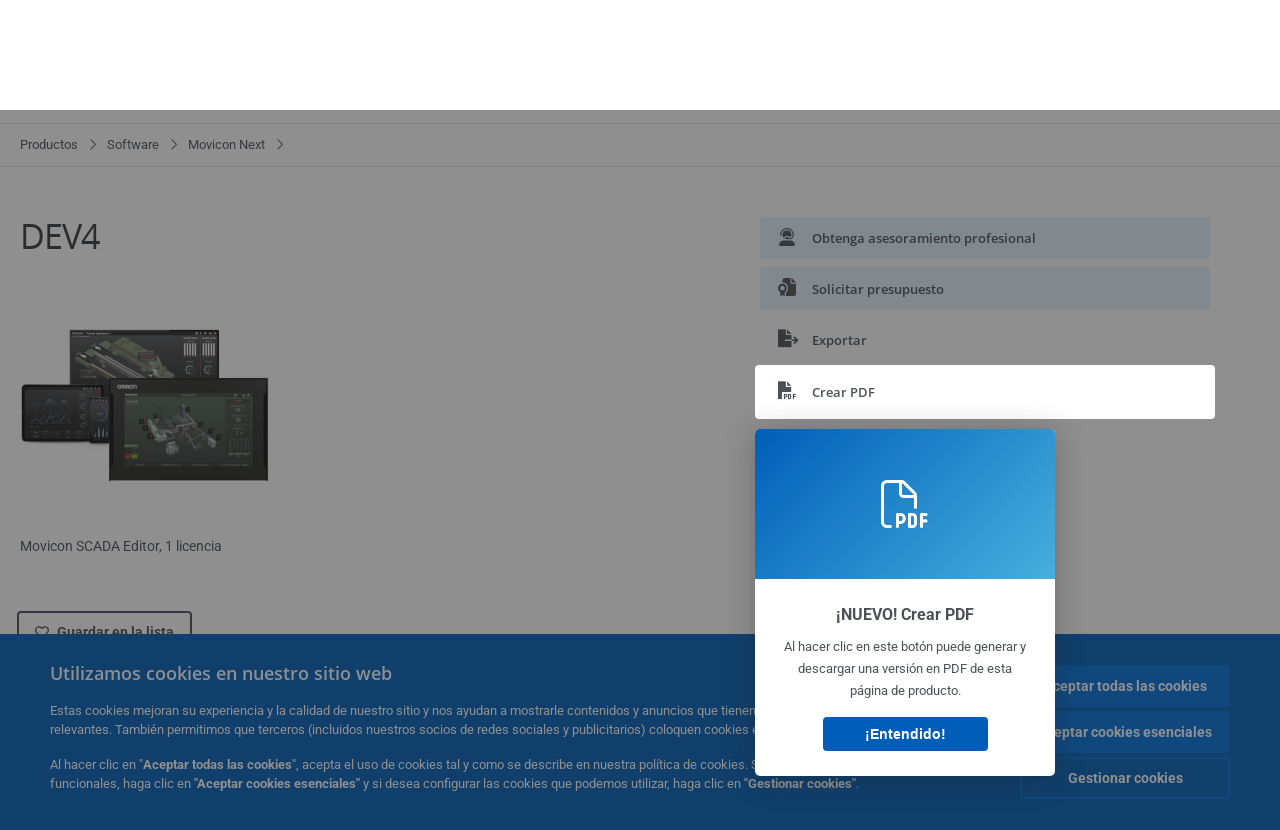

--- FILE ---
content_type: text/html; charset=utf-8
request_url: https://industrial.omron.es/es/products/DEV4
body_size: 23770
content:
<!DOCTYPE html>
<html lang="es">
<head>
<title>DEV4  | OMRON, España</title>
<meta content="not authenticated" name="is_authenticated" />
<meta content="" name="roles" />
<meta content="true" name="enable_tracking_scripts" />
<meta content="[&quot;G-WDP6M51MB1&quot;]" name="measurement_id" />
<meta content="true" name="eloqua_tracking_available" />
<meta content="false" name="yandex_tracking_available" />
<meta content="text/html; charset=UTF-8" http-equiv="content-type" />
<meta content="no" http-equiv="imagetoolbar" />
<meta content="IE=edge" http-equiv="X-UA-Compatible" />
<meta content="IAB" name="business_unit" />
<meta content="ES" name="country" />
<meta content="es" name="language" />
<meta content="web" name="search_resource_type" />
<meta content="initial-scale=1.0,width=device-width" name="viewport" />
<meta content="yes" name="mobile-web-app-capable" />
<meta content="black-translucent" name="apple-mobile-web-app-status-bar-style" />
<meta content="https://industrial.omron.es/es/products/DEV4" property="og:url" />
<meta content="true" name="sentry_reporting" />
<meta content="catalogue-product" name="index_type" />
<meta content="public" name="security_type" />

<link href="/images/favicon.ico" rel="shortcut icon" type="image/ico" />
<link href="https://industrial.omron.es/es/products/DEV4" rel="canonical" />
<link rel="stylesheet" href="/assets/application-2b4908b4b7c475ef6b79530a4bb08656dab1d8038580ce75935ca6e808bc6ec3.css" />
<link rel="stylesheet" href="/assets/print-3cbb8ae239a9a237970c2ef56f9fd27663ec3d4b2c7c9587576cf6583675e041.css" media="print" />

<input name="sitetext_select2_text" type="hidden" value="Seleccione una opción" />
<script src="//kit.fontawesome.com/2bfe792556.js" defer="defer" preload="true"></script>
<meta name="csrf-param" content="authenticity_token" />
<meta name="csrf-token" content="uOl0Mwd3w-7bIRWZ08m7XOfLUHBBUwztOClFyEu1RYSSnGvIpaqYPa6RwdMa1pBqS_DGeemZp56DWDtMkpLc3Q" />
<script type="application/ld+json">
[{"@context":"http://schema.org","@type":"Organization","name":"Omron Europe B.V.","logo":"https://industrial.omron.eu/images/omron-logo.svg","url":"https://omron.eu"},{"@context":"http://schema.org","@type":"WebPage","primaryImageOfPage":"https://8z1xg04k.tinifycdn.com/images/MOVICON.jpg","maintainer":{"@type":"Organization","name":"Voormedia B.V.","url":"https://voormedia.com/"},"copyrightHolder":{"@type":"Organization","name":"Omron Europe B.V."}}]
</script>
<script data-domain="industrial.omron.es" defer="defer" event-roles="" src="https://plausible.io/js/script.file-downloads.outbound-links.pageview-props.tagged-events.js"></script>
</head>

<body class=" wider">




<!-- indexoff --><!-- googleoff: all --><div class="mfp-hide" id="login_modal">
<div class="login-form">
<h3>Inicio de sesión</h3>
<form action="https://industrial.omron.es/es/api/users/login_attempts" class="login no-labels no-tracking" data-checkurl="/es/api/users/login_checks" data-customsubmit="true" data-validation="true" method="POST">
<div class="with-padding-top">
<span class="hidden" data-label="required-field-error">[field] campo obligatorio</span>
<span class="hidden" data-label="invalid-email-error">Ha introducido un e-mail no valido</span>
<input name="lt" type="hidden" />
<input name="execution" type="hidden" />
<input name="_eventId" type="hidden" value="submit" />
<input name="step" type="hidden" value="1" />
<fieldset class="email required" data-field-element-name="emailAddress" data-field-name="Dirección de correo electrónico">
<label class="required">Dirección de correo electrónico</label>
<input autocomplete="email" data-placeholder="Dirección de correo electrónico" data-type="email" name="emailAddress" type="email" value="" />
<p class="notification error">
Email error notification
</p>

</fieldset>
<fieldset class="password required" data-field-element-name="password" data-field-name="Contraseña">
<label class="required">Contraseña</label>
<input autocomplete="current-password" data-placeholder="Contraseña" name="password" type="password" />
<p class="notification password-length error">
<span class="password-length">
Please use more than 6 characters.
</span>
<span class="password-reset">
Forgot your password? Click
<a href="#">here to reset.</a>
</span>
</p>

</fieldset>

<p>
<a class="password-reset" href="/es/accounts/password_changes/new">¿Ha olvidado la contraseña?</a>
</p>
<fieldset class="submit">
<button class="blue" name="submit_button" type="submit">
<label class="loading">
<div class="loading-spinner"></div>
<span>Iniciar sesión</span>
</label>
</button>
</fieldset>
<div class="g-recaptcha" data-sitekey="6LftZ3IUAAAAAOktd3GEjmlrygFEknTRq_IZFwYm"></div>

</div>
<div class="account-options">
<p class="new-account">
<div class="with-padding-bottom">
¿Primera vez con OMRON?
<a class="create-account" href="/es/register">Cree una cuenta de inicio de sesión
<i class="fa-solid fa-arrow-right"></i>
</a></div>
</p>
</div>
</form>
<div class="form-result">
<div class="with-padding-sides">
<p class="success"></p>
<p class="failure">Tenemos dificultades técnicas.  Su formulario no ha sido enviado.  Porfavor, acepte nuestras disculpas e inténtelo de nuevo más tarde.\ Detalle: [details]</p>
</div>
</div>


</div>
<form id="account-expired" class="send-verify-email sliding-verification-form hidden" action="/es/accounts/verify" accept-charset="UTF-8" data-remote="true" method="post"><input type="hidden" name="authenticity_token" value="v7qXFpKVyovPx6qTJbZ4OMNMbGtblNSSYzTB_JNlJDvf2C1WOqo7qFgfB2jdzNEFfMa_mVGe5phKkQZAVo2Jmg" autocomplete="off" /><input class="email-field" name="email" type="hidden" value="" />
<h3>Su cuenta ha caducado</h3>
<p>Para recuperar el acceso, verifique su dirección de correo electrónico y active su cuenta de nuevo</p>
<button class="blue icon" type="submit">
<span>
<i class="normal icon-email-envelope"></i>
<i class="success icon-check"></i>
</span>
<span class="label" data-success="Correo electrónico de verificación enviado">Enviar un correo electrónico de verificación</span>
</button>
<div class="error">Se ha producido un error, inténtelo de nuevo más tarde. Si el problema no se soluciona, diríjase a su contacto habitual de OMRON.</div>
<a class="different-credentials" id="different-credentials">
<i class="icon-angle-right"></i>
<span>o inicie sesión con otras credenciales.</span>
</a>
</form></div>
<!-- googleon: all --><!-- indexon -->
<!-- indexoff --><!-- googleoff: all --><div class="mfp-hide" id="register_modal">
<h2>Regístrese</h2>
<form class="register no-labels no-tracking" id="popup_register_form" data-validation="true" data-post-submit-modal="registered_modal" data-hide-on-success="false" data-analytics-url="/es/products/DEV4/register" action="/es/accounts" accept-charset="UTF-8" method="post"><input type="hidden" name="authenticity_token" value="guSQ8POLvE4V4De8ocRlMrzU7iP2ZIPTYgUzqu60Fekk3zlU_83THmJ8qWyJlAs6pzY8Lnsxr4MRdhlfVqydjg" autocomplete="off" /><span class="hidden" data-label="required-field-error">[field] campo obligatorio</span>
<span class="hidden" data-label="invalid-email-error">Ha introducido un e-mail no valido</span>
<input name="content_url" type="hidden" value="/es/products/DEV4" />
<input class="default-interest-area" name="interest_area" type="hidden" />
<input name="access_url" type="hidden" value="/es/products/DEV4" />
<input name="referrer" type="hidden" value="stepid.601497" />
<input name="step" type="hidden" value="1" />
<span class="hidden" data-label="required-field-error">[field] campo obligatorio</span>
<span class="hidden" data-label="invalid-email-error">Ha introducido un e-mail no valido</span>
<fieldset class="text required" data-field-element-name="form_field[firstname]" data-field-name="Nombre">
<label class="required">Nombre</label>
<input data-placeholder="Nombre" name="form_field[firstname]" title="Nombre" type="text" value="" />
<p class="notification error">
Text error notification
</p>

</fieldset>
<fieldset class="text required" data-field-element-name="form_field[lastname]" data-field-name="Apellido">
<label class="required">Apellido</label>
<input data-placeholder="Apellido" name="form_field[lastname]" title="Apellido" type="text" value="" />
<p class="notification error">
Text error notification
</p>

</fieldset>
<fieldset class="email required" data-field-element-name="form_field[email_address]" data-field-name="Dirección de correo electrónico">
<label class="required">Dirección de correo electrónico</label>
<input autocomplete="email" data-placeholder="Dirección de correo electrónico" data-type="email" name="form_field[email_address]" type="email" value="" />
<p class="notification error">
Email error notification
</p>

</fieldset>
<fieldset class="checkbox required" data-field-element-name="form_field[accept_privacy_policy]" data-field-name="Acepto la Política de privacidad">
<label class="checkbox required">
<input name="form_field[accept_privacy_policy]" type="checkbox" />
<span>Acepto la <a href="/es/misc/privacy-policy">Política de privacidad</a></span>
</label>
<p class="notification error">
Checkbox error notification
</p>

</fieldset>
<fieldset class="checkbox" data-field-element-name="form_field[subscribe_to_enews]" data-field-name="Recibir información sobre productos y tecnologías por correo electrónico">
<label class="checkbox">
<input name="form_field[subscribe_to_enews]" type="checkbox" />
<span>Recibir información sobre productos y tecnologías por correo electrónico</span>
</label>
<p class="notification error">
Checkbox error notification
</p>

</fieldset>

<fieldset class="submit">
<button class="blue" name="submit_button" type="submit">
<label class="loading">
<div class="loading-spinner"></div>
<span>Regístrese</span>
</label>
</button>
</fieldset>
<div class="g-recaptcha" data-sitekey="6LftZ3IUAAAAAOktd3GEjmlrygFEknTRq_IZFwYm"></div>

</form><div class="form-result">
<div class="with-padding-sides">
<p class="success"></p>
<p class="failure">Tenemos dificultades técnicas.  Su formulario no ha sido enviado.  Porfavor, acepte nuestras disculpas e inténtelo de nuevo más tarde.\ Detalle: [details]</p>
</div>
</div>


</div>
<!-- googleon: all --><!-- indexon -->
<!-- indexoff --><!-- googleoff: all --><div class="mfp-hide" id="registered_modal">
<h4>
Gracias por registrarse en Omron
</h4>
<p>
Se ha enviado un correo electrónico para completar el proceso de creación de su cuenta a
<strong class="email"></strong>
</p>
<a class="closemodal" href="#">Volver al sitio web</a>
</div>
<!-- googleon: all --><!-- indexon -->
<!-- indexoff --><!-- googleoff: all --><div class="mfp-hide" id="direct_access_modal">
<h2>obtenga acceso directo</h2>
<p>Introduzca sus datos a continuación y obtenga acceso directo al contenido de esta página</p>
<form class="register no-labels no-tracking" id="direct_access_form" data-validation="true" data-post-submit-modal="direct_access_granted_modal" data-hide-on-success="false" data-analytics-url="/es/products/DEV4/register" action="/es/accounts" accept-charset="UTF-8" method="post"><input type="hidden" name="authenticity_token" value="1zkamhx6fDdzwXdiBhNAOtNf7XAoqbFY27e-zI--rs5xArM-EDwTZwRd6bIuQy4yyL0_faX8nQioxJQ5N6YmqQ" autocomplete="off" /><span class="hidden" data-label="required-field-error">[field] campo obligatorio</span>
<span class="hidden" data-label="invalid-email-error">Ha introducido un e-mail no valido</span>
<input name="content_url" type="hidden" value="/es/products/DEV4" />
<input class="default-interest-area" name="interest_area" type="hidden" />
<input name="access_url" type="hidden" value="/es/products/DEV4" />
<input name="referrer" type="hidden" value="stepid.601497" />
<input name="step" type="hidden" value="1" />
<input name="page_title" type="hidden" value="" />
<span class="hidden" data-label="required-field-error">[field] campo obligatorio</span>
<span class="hidden" data-label="invalid-email-error">Ha introducido un e-mail no valido</span>
<fieldset class="text required" data-field-element-name="form_field[firstname]" data-field-name="Nombre">
<label class="required">Nombre</label>
<input data-placeholder="Nombre" name="form_field[firstname]" title="Nombre" type="text" value="" />
<p class="notification error">
Text error notification
</p>

</fieldset>
<fieldset class="text required" data-field-element-name="form_field[lastname]" data-field-name="Apellido">
<label class="required">Apellido</label>
<input data-placeholder="Apellido" name="form_field[lastname]" title="Apellido" type="text" value="" />
<p class="notification error">
Text error notification
</p>

</fieldset>
<fieldset class="email required" data-field-element-name="form_field[email_address]" data-field-name="Dirección de correo electrónico">
<label class="required">Dirección de correo electrónico</label>
<input autocomplete="email" data-placeholder="Dirección de correo electrónico" data-type="email" name="form_field[email_address]" type="email" value="" />
<p class="notification error">
Email error notification
</p>

</fieldset>
<fieldset class="checkbox required" data-field-element-name="form_field[accept_privacy_policy]" data-field-name="Acepto la Política de privacidad">
<label class="checkbox required">
<input name="form_field[accept_privacy_policy]" type="checkbox" />
<span>Acepto la <a href="/es/misc/privacy-policy">Política de privacidad</a></span>
</label>
<p class="notification error">
Checkbox error notification
</p>

</fieldset>
<fieldset class="checkbox" data-field-element-name="form_field[subscribe_to_enews]" data-field-name="Recibir información sobre productos y tecnologías por correo electrónico">
<label class="checkbox">
<input name="form_field[subscribe_to_enews]" type="checkbox" />
<span>Recibir información sobre productos y tecnologías por correo electrónico</span>
</label>
<p class="notification error">
Checkbox error notification
</p>

</fieldset>

<fieldset class="submit">
<button class="blue" name="submit_button" type="submit">
<label class="loading">
<div class="loading-spinner"></div>
<span>obtenga acceso directo</span>
</label>
</button>
</fieldset>
<div class="g-recaptcha" data-sitekey="6LftZ3IUAAAAAOktd3GEjmlrygFEknTRq_IZFwYm"></div>

</form><div class="form-result">
<div class="with-padding-sides">
<p class="success"></p>
<p class="failure">Tenemos dificultades técnicas.  Su formulario no ha sido enviado.  Porfavor, acepte nuestras disculpas e inténtelo de nuevo más tarde.\ Detalle: [details]</p>
</div>
</div>


</div>
<!-- googleon: all --><!-- indexon -->
<!-- indexoff --><!-- googleoff: all --><div class="mfp-hide" id="direct_access_granted_modal">
<h4>
Muchas gracias por su interés
</h4>
<p>
Ahora dispone de acceso a 

</p>
<p>
Se ha enviado un correo electrónico de confirmación a 
<strong class="email"></strong>
</p>
<a class="closemodal" href="#">Volver al sitio web </a>
</div>
<!-- googleon: all --><!-- indexon -->
<!-- indexoff --><!-- googleoff: all --><div class="mfp-hide" id="login_or_direct_access_modal">
<!-- indexoff --><!-- googleoff: index --><p>
<strong>
Continúe e <a class="login" href="#login_modal">inicie sesión</a>, o bien, <a class="direct_access" href="#direct_access_modal">obtenga acceso directo</a> para descargar este documento 
</strong>
</p>
<!-- googleon: index --><!-- indexon -->
</div>
<!-- googleon: all --><!-- indexon -->
<div class="wrapper">
<header class="siteheader" id="siteheader">
<div class="page-width">
<!-- indexoff --><!-- googleoff: all --><div class="siteinfo" data-eloqua="true"></div>
<div class="global">
<div class="website-information">
<div class="logo">
<a href="/es/home"><img width="122" height="25" alt="Omron logo" onerror="this.src=&#39;/images/omron-logo.png&#39;; this.onerror=null;" src="/images/omron-logo.svg" />
</a><span>Automatización Industrial</span>
</div>
<div class="mobile-icons">
<search-button props-json="{&quot;searchEndpoint&quot;:&quot;/es/search&quot;,&quot;translations&quot;:{&quot;search&quot;:&quot;Buscar&quot;,&quot;all_search_results_for&quot;:&quot;All search results for&quot;,&quot;searching&quot;:&quot;Searching&quot;,&quot;no_results&quot;:&quot;Sin resultados&quot;}}"></search-button>
<a class="mobilemenu"><i class="fal fa-bars"></i></a>
</div>
<div class="countryselection">
<span class="with-arrow">
<span class="flag flag-es"></span>
<span class="country">
España
</span>
<span class="icon-caret-down-two"></span>
</span>
<div class="countrylist">
<header>
<h4>Country Selector</h4><a class="active" data-tab="europe">Europe</a><a data-tab="africa">Africa / Middle East</a><a data-tab="asia">Asia / Pacific</a><a data-tab="china">Greater China</a><a data-tab="japan">Japan / Korea</a><a data-tab="americas">Americas</a></header>
<div class="continent active" id="europe">
<ul>
<li class="continent">
<strong>Europe</strong>
</li>
<li>
<a href="https://industrial.omron.eu/en/home"><span class="flag flag-eu"></span>Europe
</a>
</li>
<li>
<a href="https://industrial.omron.at/de/home"><span class="flag flag-at"></span>Austria
</a>
</li>
<li>
<a href="https://industrial.omron.be/nl/home"><span class="flag flag-be"></span>Belgium
</a>
<div class="languageswitch">
<a class="" href="https://industrial.omron.be/nl/home">nl</a>
<a class="" href="https://industrial.omron.be/fr/home">fr</a>
</div>
</li>
<li>
<a href="https://industrial.omron.cz/cs/home"><span class="flag flag-cz"></span>Czech Republic
</a>
</li>
<li>
<a href="https://industrial.omron.dk/da/home"><span class="flag flag-dk"></span>Denmark
</a>
</li>
<li>
<a href="https://industrial.omron.fi/fi/home"><span class="flag flag-fi"></span>Finland
</a>
</li>
<li>
<a href="https://industrial.omron.fr/fr/home"><span class="flag flag-fr"></span>France
</a>
</li>
<li>
<a href="https://industrial.omron.de/de/home"><span class="flag flag-de"></span>Germany
</a>
</li>
<li>
<a href="https://industrial.omron.hu/hu/home"><span class="flag flag-hu"></span>Hungary
</a>
</li>
</ul>
<ul>
<li>
<a href="https://industrial.omron.it/it/home"><span class="flag flag-it"></span>Italy
</a>
</li>
<li>
<a href="https://industrial.omron.nl/nl/home"><span class="flag flag-nl"></span>Netherlands
</a>
</li>
<li>
<a href="https://industrial.omron.no/no/home"><span class="flag flag-no"></span>Norway
</a>
</li>
<li>
<a href="https://industrial.omron.pl/pl/home"><span class="flag flag-pl"></span>Poland
</a>
</li>
<li>
<a href="https://industrial.omron.pt/pt/home"><span class="flag flag-pt"></span>Portugal
</a>
</li>
<li>
<a href="https://industrial.omron.ro/ro/home"><span class="flag flag-ro"></span>Romania
</a>
</li>
<li>
<a href="https://industrial.omron.es/es/home"><span class="flag flag-es"></span>Spain
</a>
</li>
<li>
<a href="https://industrial.omron.se/sv/home"><span class="flag flag-se"></span>Sweden
</a>
</li>
</ul>
<ul>
<li>
<a href="https://industrial.omron.ch/de/home"><span class="flag flag-ch"></span>Switzerland
</a>
<div class="languageswitch">
<a class="" href="https://industrial.omron.ch/it/home">it</a>
<a class="" href="https://industrial.omron.ch/de/home">de</a>
<a class="" href="https://industrial.omron.ch/fr/home">fr</a>
</div>
</li>
<li>
<a href="https://industrial.omron.com.tr/tr/home"><span class="flag flag-tr"></span>Turkey
</a>
</li>
<li>
<a href="https://industrial.omron.co.uk/en/home"><span class="flag flag-gb"></span>United Kingdom
</a>
</li>
</ul>
</div>
<div class="continent" id="africa">
<ul>
<li class="continent">
<strong>Africa / Middle East</strong>
</li>
<li>
<a href="https://industrial.omron.co.za/en/home"><span class="flag flag-za"></span>South Africa
</a>
</li>
</ul>
<ul>
<li>
<a href="https://industrial.omron.eu/en/home"><span class="flag flag-eu"></span>Omron Europe
</a>
</li>
</ul>
</div>
<div class="continent" id="asia">
<ul>
<li class="continent">
<strong>Asia / Pacific</strong>
</li>
<li>
<a href="http://www.omron.com.au"><span class="flag flag-au"></span>Australia
</a>
</li>
<li>
<a href="http://www.omron-ap.co.in"><span class="flag flag-in"></span>India
</a>
</li>
<li>
<a href="http://www.omron.co.id"><span class="flag flag-id"></span>Indonesia
</a>
</li>
</ul>
<ul>
<li>
<a href="http://www.omron-ap.com.my"><span class="flag flag-my"></span>Malaysia
</a>
</li>
<li>
<a href="http://www.omron-ap.co.nz"><span class="flag flag-nz"></span>New Zealand
</a>
</li>
<li>
<a href="http://www.omron-ap.com.ph"><span class="flag flag-ph"></span>Philippines
</a>
</li>
</ul>
<ul>
<li>
<a href="http://www.omron-ap.com"><span class="flag flag-sg"></span>Singapore
</a>
</li>
<li>
<a href="http://www.omron-ap.co.th"><span class="flag flag-th"></span>Thailand
</a>
</li>
<li>
<a href="http://www.omron.com.vn"><span class="flag flag-vn"></span>Vietnam
</a>
</li>
</ul>
</div>
<div class="continent" id="china">
<ul>
<li class="continent">
<strong>Greater China</strong>
</li>
<li>
<a href="http://www.fa.omron.com.cn"><span class="flag flag-cn"></span>China
</a>
</li>
</ul>
<ul>
<li>
<a href="http://www.omron.com.tw"><span class="flag flag-tw"></span>Taiwan
</a>
</li>
</ul>
</div>
<div class="continent" id="japan">
<ul>
<li class="continent">
<strong>Japan / Korea</strong>
</li>
<li>
<a href="http://www.fa.omron.co.jp"><span class="flag flag-jp"></span>Japan
</a>
</li>
</ul>
<ul>
<li>
<a href="http://www.ia.omron.co.kr"><span class="flag flag-kr"></span>Korea
</a>
</li>
</ul>
</div>
<div class="continent" id="americas">
<ul>
<li class="continent">
<strong>Americas</strong>
</li>
<li class="subcontinent">
<strong>North America</strong>
</li>
<li>
<a href="https://industrial.omron.ca"><span class="flag flag-ca"></span>Canada
</a>
<div class="languageswitch">
<a class="" href="https://industrial.omron.ca/en/home">en</a>
<a class="" href="https://industrial.omron.ca/fr/home">fr</a>
</div>
</li>
<li>
<a href="https://industrial.omron.us"><span class="flag flag-us"></span>United States
</a>
<div class="languageswitch">
<a class="" href="https://industrial.omron.us/en/home">en</a>
<a class="selected" href="https://industrial.omron.us/es/home">es</a>
</div>
</li>
</ul>
<ul class="extended">
<li class="subcontinent">
<strong>Central and South America</strong>
</li>
<li>
<a href="https://automation.omron.com/pt/br/"><span class="flag flag-br"></span>Brazil
</a>
</li>
<li>
<a href="https://industrial.omron.mx"><span class="flag flag-mx"></span>Mexico / Latin America
</a>
<div class="languageswitch">
<a class="selected" href="https://industrial.omron.mx/es/home">es</a>
<a class="" href="https://industrial.omron.mx/en/home">en</a>
</div>
</li>
</ul>
</div>
<footer>
Visit our international website
<a class="external" href="http://www.ia.omron.com" rel="noopener" target="_blank">Omron IAB global</a>
</footer>
</div>

</div>

</div>
<div class="user-navigation">
<div aria-label="Search" class="icon-container search">
<search-button props-json="{&quot;searchEndpoint&quot;:&quot;/es/search&quot;,&quot;translations&quot;:{&quot;search&quot;:&quot;Buscar&quot;,&quot;all_search_results_for&quot;:&quot;All search results for&quot;,&quot;searching&quot;:&quot;Searching&quot;,&quot;no_results&quot;:&quot;Sin resultados&quot;}}">
<button aria-label="Open search" class="search-button-fallback">
<svg viewBox="0 0 512 512" xmlns="http://www.w3.org/2000/svg">
<path d="M384 208a176 176 0 1 0 -352 0 176 176 0 1 0 352 0zM343.3 366C307 397.2 259.7 416 208 416 93.1 416 0 322.9 0 208S93.1 0 208 0 416 93.1 416 208c0 51.7-18.8 99-50 135.3L507.3 484.7c6.2 6.2 6.2 16.4 0 22.6s-16.4 6.2-22.6 0L343.3 366z"></path>
</svg>
<span class="search-button-text">Buscar</span>
</button>
</search-button>
</div>
<div aria-label="Contact" class="icon-container">
<a href="/es/contact"><svg viewBox="0 0 384 512" xmlns="http://www.w3.org/2000/svg">
<path d="M32 188.6C32 102.6 103.1 32 192 32s160 70.6 160 156.6c0 50.3-25.9 109.4-61.4 165.6-34 53.8-74 100.5-98.6 127.4-24.6-26.9-64.6-73.7-98.6-127.4-35.5-56.2-61.4-115.3-61.4-165.6zM192 0C86 0 0 84.4 0 188.6 0 307.9 120.2 450.9 170.4 505.4 182.2 518.2 201.8 518.2 213.6 505.4 263.8 450.9 384 307.9 384 188.6 384 84.4 298 0 192 0zm48 192a48 48 0 1 1 -96 0 48 48 0 1 1 96 0zm-48-80a80 80 0 1 0 0 160 80 80 0 1 0 0-160z"></path>
</svg>
<span class="icon-label">Contacto</span>
</a></div>
<div aria-label="Favorites" class="icon-container">
<a href="/es/my-lists"><svg viewBox="0 0 512 512" xmlns="http://www.w3.org/2000/svg">
<path d="M378.9 64c-32.4 0-62.9 15.6-81.9 41.9l-28 38.7c-3 4.2-7.8 6.6-13 6.6s-10-2.5-13-6.6l-28-38.7 0 0c-19-26.3-49.5-41.9-81.9-41.9-55.9 0-101.1 45.3-101.1 101.1 0 55 34.4 107.1 71.8 152.5 42.1 51.2 93.4 96 128.5 122.9 6.2 4.8 14.4 7.5 23.7 7.5s17.4-2.7 23.7-7.5c35.1-26.8 86.4-71.7 128.5-122.9 37.3-45.4 71.8-97.5 71.8-152.5 0-55.9-45.3-101.1-101.1-101.1zM271 87.1c25-34.6 65.2-55.1 107.9-55.1 73.5 0 133.1 59.6 133.1 133.1 0 67.4-41.6 127.3-79.1 172.8-44.1 53.6-97.3 100.1-133.8 127.9-12.4 9.4-27.6 14.1-43.1 14.1s-30.8-4.6-43.1-14.1C176.4 438 123.2 391.5 79.1 338 41.6 292.4 0 232.5 0 165.1 0 91.6 59.6 32 133.1 32 175.8 32 216 52.5 241 87.1l15 20.7 15-20.7z"></path>
</svg>
<span class="icon-label">Favoritos</span>
</a></div>
<div aria-label="Login or register" class="icon-container desktop-login" id="authentication_dialog">
<a>
<svg viewBox="0 0 512 512" xmlns="http://www.w3.org/2000/svg">
<path d="M201 95L345 239c9.4 9.4 9.4 24.6 0 33.9L201 417c-6.9 6.9-17.2 8.9-26.2 5.2S160 409.7 160 400l0-80-112 0c-26.5 0-48-21.5-48-48l0-32c0-26.5 21.5-48 48-48l112 0 0-80c0-9.7 5.8-18.5 14.8-22.2S194.1 88.2 201 95zm-9 285.7L316.7 256 192 131.3 192 208c0 8.8-7.2 16-16 16L48 224c-8.8 0-16 7.2-16 16l0 32c0 8.8 7.2 16 16 16l128 0c8.8 0 16 7.2 16 16l0 76.7zM336 448l80 0c35.3 0 64-28.7 64-64l0-256c0-35.3-28.7-64-64-64l-80 0c-8.8 0-16-7.2-16-16s7.2-16 16-16l80 0c53 0 96 43 96 96l0 256c0 53-43 96-96 96l-80 0c-8.8 0-16-7.2-16-16s7.2-16 16-16z"></path>
</svg>
<span class="icon-label">Inicie sesión o regístrese</span>
</a>
<div id="authentication-modal">
<div class="popup-shadow"></div>
<div class="form-slider">
<form class="send-verify-email sliding-verification-form hidden" action="/es/accounts/verify" accept-charset="UTF-8" data-remote="true" method="post"><input type="hidden" name="authenticity_token" value="roJyTn5IqKdVwJIejv5q-p7daQ1GoM7YeGDq3O95E-3O4MgO1ndZhMIYP-V2hMPHIVe6_0yq_NJRxS1gKpG-TA" autocomplete="off" /><div class="with-padding-top">
<input class="email-field" name="email" type="hidden" value="" />
<span class="expired-locked-title">
<h2>Su cuenta ha caducado</h2>
<i class="fas fa-hourglass-end"></i>
<p></p>
</span>
<p>Para recuperar el acceso, verifique su dirección de correo electrónico y active su cuenta de nuevo</p>
<button class="blue icon" type="submit">
<span>
<i class="normal icon-email-envelope"></i>
<i class="success icon-check"></i>
</span>
<span class="label" data-success="Correo electrónico de verificación enviado">Enviar un correo electrónico de verificación</span>
</button>
<div class="error">Se ha producido un error, inténtelo de nuevo más tarde. Si el problema no se soluciona, diríjase a su contacto habitual de OMRON.</div>
</div>
<a class="different-credentials">
<div class="with-padding-bottom">
<i class="fas fa-angle-left"></i>
<span>o inicie sesión con otras credenciales.</span>
</div>
</a>
</form><form class="locked-account sliding-verification-form hidden" action="/es/accounts/password_changes" accept-charset="UTF-8" data-remote="true" method="post"><input type="hidden" name="authenticity_token" value="5I6uAuBAVI_OmuixsV56--VwO8YS2V6Q2cFegew16KCRfXeyT5treQ0-5apyqdLVetTbVy3cCZHgxwl59Q3M8Q" autocomplete="off" /><div class="with-padding-top">
<input class="email-field" name="email" type="hidden" value="" />
<span class="expired-locked-title">
<h3>Cuenta bloqueada</h3>
<i class="fas fa-lock"></i>
<p></p>
</span>
<p>Su cuenta ha sido bloqueada tras varios intentos incorrectos de introducción de la contraseña.</p>
<p>Restablezca la contraseña para volver a acceder a su cuenta</p>
<button class="blue icon" type="submit">
<span>
<i class="normal icon-email-envelope"></i>
<i class="success icon-check"></i>
</span>
<span class="label" data-success="Correo electrónico de restablecimiento de contraseña enviado">Restablecer contraseña</span>
</button>
<div class="error">Se ha producido un error, inténtelo de nuevo más tarde. Si el problema no se soluciona, diríjase a su contacto habitual de OMRON.</div>
</div>
<a class="different-credentials">
<div class="with-padding-bottom">
<i class="fas fa-angle-left"></i>
<span>o inicie sesión con otras credenciales.</span>
</div>
</a>
</form>
<form class="compliant-password sliding-verification-form hidden" action="/es/accounts/password_changes" accept-charset="UTF-8" data-remote="true" method="post"><input type="hidden" name="authenticity_token" value="fs1mcwSrL-6wuzkEgcbL11f27dAJdmD-mHkssH7sD8oLPr_Dq3AQGHMfNB9CMWP5yFINQTZzN_-hf3tIZ9Qrmw" autocomplete="off" /><div class="with-padding-top">
<input class="email-field" name="email" type="hidden" value="" />
<span class="expired-locked-title">
<h3>Es necesario actualizar la contraseña</h3>
<i class="fas fa-key-skeleton"></i>
<p></p>
</span>
<p>Su contraseña actual no cumple nuestros nuevos requisitos de seguridad.</p>
<p>Actualice la contraseña para poder seguir accediendo a su cuenta.</p>
<button class="blue icon" type="submit">
<span>
<i class="normal icon-email-envelope"></i>
<i class="success icon-check"></i>
</span>
<span class="label" data-success="Correo electrónico de restablecimiento de contraseña enviado">Restablecer contraseña</span>
</button>
<div class="error">Se ha producido un error, inténtelo de nuevo más tarde. Si el problema no se soluciona, diríjase a su contacto habitual de OMRON.</div>
</div>
<a class="different-credentials">
<div class="with-padding-bottom">
<i class="fas fa-angle-left"></i>
<span>o inicie sesión con otras credenciales.</span>
</div>
</a>
</form>
<div class="login-form">
<form action="https://industrial.omron.es/es/api/users/login_attempts" class="login no-labels no-tracking" data-checkurl="/es/api/users/login_checks" data-customsubmit="true" data-redirect="https://industrial.omron.es/es/products/DEV4" data-validation="true" method="POST">
<div class="with-padding-top">
<span class="hidden" data-label="required-field-error">[field] campo obligatorio</span>
<span class="hidden" data-label="invalid-email-error">Ha introducido un e-mail no valido</span>
<input name="lt" type="hidden" />
<input name="execution" type="hidden" />
<input name="_eventId" type="hidden" value="submit" />
<input name="step" type="hidden" value="1" />
<fieldset class="email required" data-field-element-name="emailAddress" data-field-name="Dirección de correo electrónico">
<label class="required">Dirección de correo electrónico</label>
<input autocomplete="email" data-placeholder="Dirección de correo electrónico" data-type="email" name="emailAddress" type="email" value="" />
<p class="notification error">
Email error notification
</p>

</fieldset>
<fieldset class="password required" data-field-element-name="password" data-field-name="Contraseña">
<label class="required">Contraseña</label>
<input autocomplete="current-password" data-placeholder="Contraseña" name="password" type="password" />
<p class="notification password-length error">
<span class="password-length">
Please use more than 6 characters.
</span>
<span class="password-reset">
Forgot your password? Click
<a href="#">here to reset.</a>
</span>
</p>

</fieldset>

<p>
<a class="password-reset" href="/es/accounts/password_changes/new">¿Ha olvidado la contraseña?</a>
</p>
<fieldset class="submit">
<button class="blue" name="submit_button" type="submit">
<label class="loading">
<div class="loading-spinner"></div>
<span>Iniciar sesión</span>
</label>
</button>
</fieldset>
<div class="g-recaptcha" data-sitekey="6LftZ3IUAAAAAOktd3GEjmlrygFEknTRq_IZFwYm"></div>

</div>
<div class="account-options">
<p class="new-account">
<div class="with-padding-bottom">
¿Primera vez con OMRON?
<a class="create-account" href="/es/register">Cree una cuenta de inicio de sesión
<i class="fa-solid fa-arrow-right"></i>
</a></div>
</p>
</div>
</form>
<div class="form-result">
<div class="with-padding-sides">
<p class="success"></p>
<p class="failure">Tenemos dificultades técnicas.  Su formulario no ha sido enviado.  Porfavor, acepte nuestras disculpas e inténtelo de nuevo más tarde.\ Detalle: [details]</p>
</div>
</div>


</div>
</div>
</div>
</div>
<div aria-label="Login or register" class="icon-container login-mobile">
<a href="/es/login"><svg viewBox="0 0 512 512" xmlns="http://www.w3.org/2000/svg">
<path d="M201 95L345 239c9.4 9.4 9.4 24.6 0 33.9L201 417c-6.9 6.9-17.2 8.9-26.2 5.2S160 409.7 160 400l0-80-112 0c-26.5 0-48-21.5-48-48l0-32c0-26.5 21.5-48 48-48l112 0 0-80c0-9.7 5.8-18.5 14.8-22.2S194.1 88.2 201 95zm-9 285.7L316.7 256 192 131.3 192 208c0 8.8-7.2 16-16 16L48 224c-8.8 0-16 7.2-16 16l0 32c0 8.8 7.2 16 16 16l128 0c8.8 0 16 7.2 16 16l0 76.7zM336 448l80 0c35.3 0 64-28.7 64-64l0-256c0-35.3-28.7-64-64-64l-80 0c-8.8 0-16-7.2-16-16s7.2-16 16-16l80 0c53 0 96 43 96 96l0 256c0 53-43 96-96 96l-80 0c-8.8 0-16-7.2-16-16s7.2-16 16-16z"></path>
</svg>
<span class="icon-label">Login or register</span>
</a></div>
</div>
</div>
<!-- googleon: all --><!-- indexon -->
</div>
</header>
<!-- indexoff --><!-- googleoff: all --><nav class="main separated-navigation">
<div class="page-width">
<div class="menu-head">
<div class="menu-return"></div>
<div class="menu-head-title">
Menú
</div>
<div class="close">
<div class="close-button"><i class="fal fa-times"></i></div>
</div>
</div>
<ul class="main-navigation">
<li class="countryselection-mobile">
<div class="country">País</div>
<div class="country-select">
España
<i class="fas fa-caret-down"></i>
</div>
</li>
<li class="country-overview">
<div class="countrylist">
<header>
<h4>Country Selector</h4><a class="active" data-tab="europe">Europe</a><a data-tab="africa">Africa / Middle East</a><a data-tab="asia">Asia / Pacific</a><a data-tab="china">Greater China</a><a data-tab="japan">Japan / Korea</a><a data-tab="americas">Americas</a></header>
<div class="continent active" id="europe">
<ul>
<li class="continent">
<strong>Europe</strong>
</li>
<li>
<a href="https://industrial.omron.eu/en/home"><span class="flag flag-eu"></span>Europe
</a>
</li>
<li>
<a href="https://industrial.omron.at/de/home"><span class="flag flag-at"></span>Austria
</a>
</li>
<li>
<a href="https://industrial.omron.be/nl/home"><span class="flag flag-be"></span>Belgium
</a>
<div class="languageswitch">
<a class="" href="https://industrial.omron.be/nl/home">nl</a>
<a class="" href="https://industrial.omron.be/fr/home">fr</a>
</div>
</li>
<li>
<a href="https://industrial.omron.cz/cs/home"><span class="flag flag-cz"></span>Czech Republic
</a>
</li>
<li>
<a href="https://industrial.omron.dk/da/home"><span class="flag flag-dk"></span>Denmark
</a>
</li>
<li>
<a href="https://industrial.omron.fi/fi/home"><span class="flag flag-fi"></span>Finland
</a>
</li>
<li>
<a href="https://industrial.omron.fr/fr/home"><span class="flag flag-fr"></span>France
</a>
</li>
<li>
<a href="https://industrial.omron.de/de/home"><span class="flag flag-de"></span>Germany
</a>
</li>
<li>
<a href="https://industrial.omron.hu/hu/home"><span class="flag flag-hu"></span>Hungary
</a>
</li>
</ul>
<ul>
<li>
<a href="https://industrial.omron.it/it/home"><span class="flag flag-it"></span>Italy
</a>
</li>
<li>
<a href="https://industrial.omron.nl/nl/home"><span class="flag flag-nl"></span>Netherlands
</a>
</li>
<li>
<a href="https://industrial.omron.no/no/home"><span class="flag flag-no"></span>Norway
</a>
</li>
<li>
<a href="https://industrial.omron.pl/pl/home"><span class="flag flag-pl"></span>Poland
</a>
</li>
<li>
<a href="https://industrial.omron.pt/pt/home"><span class="flag flag-pt"></span>Portugal
</a>
</li>
<li>
<a href="https://industrial.omron.ro/ro/home"><span class="flag flag-ro"></span>Romania
</a>
</li>
<li>
<a href="https://industrial.omron.es/es/home"><span class="flag flag-es"></span>Spain
</a>
</li>
<li>
<a href="https://industrial.omron.se/sv/home"><span class="flag flag-se"></span>Sweden
</a>
</li>
</ul>
<ul>
<li>
<a href="https://industrial.omron.ch/de/home"><span class="flag flag-ch"></span>Switzerland
</a>
<div class="languageswitch">
<a class="" href="https://industrial.omron.ch/it/home">it</a>
<a class="" href="https://industrial.omron.ch/de/home">de</a>
<a class="" href="https://industrial.omron.ch/fr/home">fr</a>
</div>
</li>
<li>
<a href="https://industrial.omron.com.tr/tr/home"><span class="flag flag-tr"></span>Turkey
</a>
</li>
<li>
<a href="https://industrial.omron.co.uk/en/home"><span class="flag flag-gb"></span>United Kingdom
</a>
</li>
</ul>
</div>
<div class="continent" id="africa">
<ul>
<li class="continent">
<strong>Africa / Middle East</strong>
</li>
<li>
<a href="https://industrial.omron.co.za/en/home"><span class="flag flag-za"></span>South Africa
</a>
</li>
</ul>
<ul>
<li>
<a href="https://industrial.omron.eu/en/home"><span class="flag flag-eu"></span>Omron Europe
</a>
</li>
</ul>
</div>
<div class="continent" id="asia">
<ul>
<li class="continent">
<strong>Asia / Pacific</strong>
</li>
<li>
<a href="http://www.omron.com.au"><span class="flag flag-au"></span>Australia
</a>
</li>
<li>
<a href="http://www.omron-ap.co.in"><span class="flag flag-in"></span>India
</a>
</li>
<li>
<a href="http://www.omron.co.id"><span class="flag flag-id"></span>Indonesia
</a>
</li>
</ul>
<ul>
<li>
<a href="http://www.omron-ap.com.my"><span class="flag flag-my"></span>Malaysia
</a>
</li>
<li>
<a href="http://www.omron-ap.co.nz"><span class="flag flag-nz"></span>New Zealand
</a>
</li>
<li>
<a href="http://www.omron-ap.com.ph"><span class="flag flag-ph"></span>Philippines
</a>
</li>
</ul>
<ul>
<li>
<a href="http://www.omron-ap.com"><span class="flag flag-sg"></span>Singapore
</a>
</li>
<li>
<a href="http://www.omron-ap.co.th"><span class="flag flag-th"></span>Thailand
</a>
</li>
<li>
<a href="http://www.omron.com.vn"><span class="flag flag-vn"></span>Vietnam
</a>
</li>
</ul>
</div>
<div class="continent" id="china">
<ul>
<li class="continent">
<strong>Greater China</strong>
</li>
<li>
<a href="http://www.fa.omron.com.cn"><span class="flag flag-cn"></span>China
</a>
</li>
</ul>
<ul>
<li>
<a href="http://www.omron.com.tw"><span class="flag flag-tw"></span>Taiwan
</a>
</li>
</ul>
</div>
<div class="continent" id="japan">
<ul>
<li class="continent">
<strong>Japan / Korea</strong>
</li>
<li>
<a href="http://www.fa.omron.co.jp"><span class="flag flag-jp"></span>Japan
</a>
</li>
</ul>
<ul>
<li>
<a href="http://www.ia.omron.co.kr"><span class="flag flag-kr"></span>Korea
</a>
</li>
</ul>
</div>
<div class="continent" id="americas">
<ul>
<li class="continent">
<strong>Americas</strong>
</li>
<li class="subcontinent">
<strong>North America</strong>
</li>
<li>
<a href="https://industrial.omron.ca"><span class="flag flag-ca"></span>Canada
</a>
<div class="languageswitch">
<a class="" href="https://industrial.omron.ca/en/home">en</a>
<a class="" href="https://industrial.omron.ca/fr/home">fr</a>
</div>
</li>
<li>
<a href="https://industrial.omron.us"><span class="flag flag-us"></span>United States
</a>
<div class="languageswitch">
<a class="" href="https://industrial.omron.us/en/home">en</a>
<a class="selected" href="https://industrial.omron.us/es/home">es</a>
</div>
</li>
</ul>
<ul class="extended">
<li class="subcontinent">
<strong>Central and South America</strong>
</li>
<li>
<a href="https://automation.omron.com/pt/br/"><span class="flag flag-br"></span>Brazil
</a>
</li>
<li>
<a href="https://industrial.omron.mx"><span class="flag flag-mx"></span>Mexico / Latin America
</a>
<div class="languageswitch">
<a class="selected" href="https://industrial.omron.mx/es/home">es</a>
<a class="" href="https://industrial.omron.mx/en/home">en</a>
</div>
</li>
</ul>
</div>
<footer>
Visit our international website
<a class="external" href="http://www.ia.omron.com" rel="noopener" target="_blank">Omron IAB global</a>
</footer>
</div>

</li>
<li class="navigation-container">
<div class="left-side">
<ul class="level-0">
<li class="" data-menuitems="9">
<ul class="level-1">
<li class="back-link lvl1">
<i class="fal fa-chevron-left"></i>
<span>Atrás</span>
</li>
<li class="menu-title">
<a href="/es/products">Productos</a>
</li>
<li class="sub product"><ul><li class="back-link product"><i class="fa-light fa-chevron-left"></i>Atrás</li><li class="product"><a href="/es/products/industrial-pc">PC industrial</a><span><i class="fa-light fa-chevron-right"></i></span></li><li class="product"><a href="/es/products/machine-automation-controllers">Controladores para la automatización de máquinas</a><span><i class="fa-light fa-chevron-right"></i></span></li><li class="product"><a href="/es/products/programmable-logic-controllers">Autómatas programables</a><span><i class="fa-light fa-chevron-right"></i></span></li><li class="product"><a href="/es/products/input-and-output-io">Entrada y salida (E/S)</a><span><i class="fa-light fa-chevron-right"></i></span></li><li class="product"><a href="/es/products/hmi">Interfaces hombre-máquina</a><span><i class="fa-light fa-chevron-right"></i></span></li><li class="product"><a href="/es/products/remote-access-solution">Solución de acceso remoto</a><span><i class="fa-light fa-chevron-right"></i></span></li><li class="product"><a href="/es/products/industrial-ethernet-cables-and-connectors">Cables y conectores Ethernet industriales</a><span><i class="fa-light fa-chevron-right"></i></span></li><li class="product"><a href="/es/products/data-flow-controller">Data Flow Controller</a><span><i class="fa-light fa-chevron-right"></i></span></li><li class="menu-title">Sistemas de Control</li></ul><a href="/es/products/automation-systems">Sistemas de Control</a><span><i class="fa-light fa-chevron-right"></i></span></li><li class="sub product"><ul><li class="back-link product"><i class="fa-light fa-chevron-left"></i>Atrás</li><li class="product"><a href="/es/products/motion-controllers">Controladores de movimiento</a><span><i class="fa-light fa-chevron-right"></i></span></li><li class="sub product"><ul><li class="back-link product"><i class="fa-light fa-chevron-left"></i>Atrás</li><li class="product"><a href="/es/products/servo-drives">Servo-accionamientos</a><span><i class="fa-light fa-chevron-right"></i></span></li><li class="product"><a href="/es/products/accurax">Eje lineal (cartesiano) - Accurax</a><span><i class="fa-light fa-chevron-right"></i></span></li><li class="product"><a href="/es/products/servo-motors">Servomotores rotativos</a><span><i class="fa-light fa-chevron-right"></i></span></li><li class="product"><a href="/es/products/linear-motors">Servomotores lineales</a><span><i class="fa-light fa-chevron-right"></i></span></li><li class="menu-title">Servosistemas</li></ul><a href="/es/products/servo-systems">Servosistemas</a><span><i class="fa-light fa-chevron-right"></i></span></li><li class="product"><a href="/es/products/variable-speed-drives">Variadores de velocidad variable</a><span><i class="fa-light fa-chevron-right"></i></span></li><li class="menu-title">Control de velocidad y posición</li></ul><a href="/es/products/motion-and-drives">Control de velocidad y posición</a><span><i class="fa-light fa-chevron-right"></i></span></li><li class="sub product"><ul><li class="back-link product"><i class="fa-light fa-chevron-left"></i>Atrás</li><li class="product"><a href="/es/products/fixed-robots">Robots fijos</a><span><i class="fa-light fa-chevron-right"></i></span></li><li class="product"><a href="/es/products/autonomous-mobile-robot">Robot móvil autónomo</a><span><i class="fa-light fa-chevron-right"></i></span></li><li class="product"><a href="/es/products/fleet-manager">Administrador de flotas</a><span><i class="fa-light fa-chevron-right"></i></span></li><li class="product"><a href="/es/products/cobots">Cobots</a><span><i class="fa-light fa-chevron-right"></i></span></li><li class="product"><a href="/es/products/robotics-integrated-controller">Controlador integrado de robots</a><span><i class="fa-light fa-chevron-right"></i></span></li><li class="product"><a href="/es/products/industrial-part-feeder">Industrial Part Feeder</a><span><i class="fa-light fa-chevron-right"></i></span></li><li class="menu-title">Robótica</li></ul><a href="/es/products/robotics">Robótica</a><span><i class="fa-light fa-chevron-right"></i></span></li><li class="sub product"><ul><li class="back-link product"><i class="fa-light fa-chevron-left"></i>Atrás</li><li class="product"><a href="/es/products/photoelectric-sensors">Fotocélulas</a><span><i class="fa-light fa-chevron-right"></i></span></li><li class="product"><a href="/es/products/mark-and-colour-sensors">Sensores de colores y marca de impresión</a><span><i class="fa-light fa-chevron-right"></i></span></li><li class="sub product"><ul><li class="back-link product"><i class="fa-light fa-chevron-left"></i>Atrás</li><li class="product"><a href="/es/products/fiber-sensor-heads">Cabezales de sensores de fibra</a><span><i class="fa-light fa-chevron-right"></i></span></li><li class="product"><a href="/es/products/fiber-amplifiers">Amplificadores de fibra</a><span><i class="fa-light fa-chevron-right"></i></span></li><li class="menu-title">Sensores y amplificadores de fibra óptica</li></ul><a href="/es/products/fiber-optic-sensors-and-amplifiers">Sensores y amplificadores de fibra óptica</a><span><i class="fa-light fa-chevron-right"></i></span></li><li class="product"><a href="/es/products/inductive-sensors">Sensores inductivos</a><span><i class="fa-light fa-chevron-right"></i></span></li><li class="product"><a href="/es/products/measurement-sensors">Sensores de medición</a><span><i class="fa-light fa-chevron-right"></i></span></li><li class="product"><a href="/es/products/mechanical-sensors-limit-switches">Finales de carrera</a><span><i class="fa-light fa-chevron-right"></i></span></li><li class="product"><a href="/es/products/rotary-encoders">Encoders rotativos</a><span><i class="fa-light fa-chevron-right"></i></span></li><li class="product"><a href="/es/products/process-sensors-">Sensores de procesos</a><span><i class="fa-light fa-chevron-right"></i></span></li><li class="product"><a href="/es/products/contact-sensors">Sensores de contacto</a><span><i class="fa-light fa-chevron-right"></i></span></li><li class="product"><a href="/es/products/connectors-and-cordsets">Conectores y juegos de cables</a><span><i class="fa-light fa-chevron-right"></i></span></li><li class="menu-title">Detección</li></ul><a href="/es/products/sensing">Detección</a><span><i class="fa-light fa-chevron-right"></i></span></li><li class="sub product"><ul><li class="back-link product"><i class="fa-light fa-chevron-left"></i>Atrás</li><li class="product"><a href="/es/products/identification-systems">Sistemas de identificación</a><span><i class="fa-light fa-chevron-right"></i></span></li><li class="product"><a href="/es/products/inspection-systems">Sistemas de inspección</a><span><i class="fa-light fa-chevron-right"></i></span></li><li class="product"><a href="/es/products/verification-products">Productos de verificación</a><span><i class="fa-light fa-chevron-right"></i></span></li><li class="product"><a href="/es/products/industrial-cameras">Cámaras industriales</a><span><i class="fa-light fa-chevron-right"></i></span></li><li class="product"><a href="/es/products/laser-marker">Marcador láser</a><span><i class="fa-light fa-chevron-right"></i></span></li><li class="product"><a href="https://inspection.omron.eu/en/products" target="_blank" rel="noopener" >Sistemas de inspección automatizados (SPI, AOI, AXI)</a><span><i class="fa-light fa-chevron-right"></i></span></li><li class="menu-title">Control e inspección de calidad</li></ul><a href="/es/products/quality-control-inspection">Control e inspección de calidad</a><span><i class="fa-light fa-chevron-right"></i></span></li><li class="sub product"><ul><li class="back-link product"><i class="fa-light fa-chevron-left"></i>Atrás</li><li class="product"><a href="/es/products/emergency-stop-and-control-devices">Pulsadores de parada de emergencia</a><span><i class="fa-light fa-chevron-right"></i></span></li><li class="product"><a href="/es/products/safety-switches">Interruptores de seguridad</a><span><i class="fa-light fa-chevron-right"></i></span></li><li class="product"><a href="/es/products/safety-sensors">Sensores de seguridad</a><span><i class="fa-light fa-chevron-right"></i></span></li><li class="sub product"><ul><li class="back-link product"><i class="fa-light fa-chevron-left"></i>Atrás</li><li class="product"><a href="/es/products/safety-modules">Módulos de seguridad</a><span><i class="fa-light fa-chevron-right"></i></span></li><li class="product"><a href="/es/products/programmable-safety-system">Sistema de seguridad programable</a><span><i class="fa-light fa-chevron-right"></i></span></li><li class="menu-title">Sistemas de control de lógica de seguridad</li></ul><a href="/es/products/safety-logic-control-systems">Sistemas de control de lógica de seguridad</a><span><i class="fa-light fa-chevron-right"></i></span></li><li class="product"><a href="/es/products/safety-outputs">Salidas de seguridad</a><span><i class="fa-light fa-chevron-right"></i></span></li><li class="menu-title">Seguridad</li></ul><a href="/es/products/safety">Seguridad</a><span><i class="fa-light fa-chevron-right"></i></span></li><li class="sub product"><ul><li class="back-link product"><i class="fa-light fa-chevron-left"></i>Atrás</li><li class="sub product"><ul><li class="back-link product"><i class="fa-light fa-chevron-left"></i>Atrás</li><li class="product"><a href="/es/products/temperature-controllers">Controladores de temperatura</a><span><i class="fa-light fa-chevron-right"></i></span></li><li class="product"><a href="/es/products/temperature-sensors">Sensores de temperatura</a><span><i class="fa-light fa-chevron-right"></i></span></li><li class="menu-title">Controladores y sensores de temperatura</li></ul><a href="/es/products/temperature-controllers-sensors">Controladores y sensores de temperatura</a><span><i class="fa-light fa-chevron-right"></i></span></li><li class="product"><a href="/es/products/power-supplies">Fuentes de alimentación</a><span><i class="fa-light fa-chevron-right"></i></span></li><li class="product"><a href="/es/products/uninterruptible-power-supplies">Suministro de alimentación ininterrumpida (UPS)</a><span><i class="fa-light fa-chevron-right"></i></span></li><li class="product"><a href="/es/products/timers">Temporizadores</a><span><i class="fa-light fa-chevron-right"></i></span></li><li class="product"><a href="/es/products/counters">Contadores</a><span><i class="fa-light fa-chevron-right"></i></span></li><li class="product"><a href="/es/products/condition-monitoring-devices">Dispositivos de monitorización de estado</a><span><i class="fa-light fa-chevron-right"></i></span></li><li class="product"><a href="/es/products/programmable-relays">Relés programables</a><span><i class="fa-light fa-chevron-right"></i></span></li><li class="product"><a href="/es/products/digital-panel-indicators">Indicadores de panel digitales</a><span><i class="fa-light fa-chevron-right"></i></span></li><li class="product"><a href="/es/products/energy-monitoring-devices">Dispositivos de monitorización de energía</a><span><i class="fa-light fa-chevron-right"></i></span></li><li class="product"><a href="/es/products/process-sensors">Sensores para controladores de procesos</a><span><i class="fa-light fa-chevron-right"></i></span></li><li class="product"><a href="/es/products/axial-fans">Ventiladores axiales</a><span><i class="fa-light fa-chevron-right"></i></span></li><li class="product"><a href="/es/products/electronic-circuit-breaker">Disyuntor electrónico</a><span><i class="fa-light fa-chevron-right"></i></span></li><li class="menu-title">Componentes de Control</li></ul><a href="/es/products/control-components">Componentes de Control</a><span><i class="fa-light fa-chevron-right"></i></span></li><li class="sub product"><ul><li class="back-link product"><i class="fa-light fa-chevron-left"></i>Atrás</li><li class="product"><a href="/es/products/electromechanical-relays">Relés electromecánicos</a><span><i class="fa-light fa-chevron-right"></i></span></li><li class="product"><a href="/es/products/solid-state-relays">Relés de estado sólido</a><span><i class="fa-light fa-chevron-right"></i></span></li><li class="product"><a href="/es/products/low-voltage-switch-gear">Aparellaje de baja tensión</a><span><i class="fa-light fa-chevron-right"></i></span></li><li class="sub product"><ul><li class="back-link product"><i class="fa-light fa-chevron-left"></i>Atrás</li><li class="product"><a href="/es/products/1-phase-motor-protection-relays">Relés de protección de motores monofásicos</a><span><i class="fa-light fa-chevron-right"></i></span></li><li class="product"><a href="/es/products/temperature-monitoring-relays">Relé de monitorización de temperatura</a><span><i class="fa-light fa-chevron-right"></i></span></li><li class="product"><a href="/es/products/3-phase-motor-protection-relays">Relés de protección de motores trifásicos</a><span><i class="fa-light fa-chevron-right"></i></span></li><li class="product"><a href="/es/products/liquid-level-control-relays">Relés de control del nivel de líquido</a><span><i class="fa-light fa-chevron-right"></i></span></li><li class="menu-title">Relé de protección y monitorización</li></ul><a href="/es/products/measuring-monitoring-relay">Relé de protección y monitorización</a><span><i class="fa-light fa-chevron-right"></i></span></li><li class="product"><a href="/es/products/pushbutton-switches">Pulsadores</a><span><i class="fa-light fa-chevron-right"></i></span></li><li class="product"><a href="/es/products/terminal-blocks">Bloques de terminales</a><span><i class="fa-light fa-chevron-right"></i></span></li><li class="product"><a href="/es/products/interface-wiring-systems">Interfaces para sistemas de cableado</a><span><i class="fa-light fa-chevron-right"></i></span></li><li class="menu-title">Componentes de conmutación</li></ul><a href="/es/products/switching-components">Componentes de conmutación</a><span><i class="fa-light fa-chevron-right"></i></span></li><li class="product"><a href="/es/products/software">Software</a><span><i class="fa-light fa-chevron-right"></i></span></li>
</ul>
<span><i class="fal fa-chevron-right"></i></span>
<a href="/es/products">Productos</a>
</li>

<li class="" data-menuitems="5">
<ul class="level-1">
<li class="back-link lvl1">
<i class="fal fa-chevron-left"></i>
<span>Atrás</span>
</li>
<li class="menu-title">
<a href="/es/solutions">Soluciones</a>
</li>

<li class="">
<span><i class="fal fa-chevron-right"></i></span>
<a href="/es/solutions/flexible-manufacturing">Producción flexible</a>
</li>
<li class="">
<span><i class="fal fa-chevron-right"></i></span>
<a href="/es/solutions/quality-manufacturing">Producción de calidad</a>
</li>
<li class="">
<span><i class="fal fa-chevron-right"></i></span>
<a href="/es/solutions/smart-manufacturing">Producción inteligente</a>
</li>
<li class="">
<span><i class="fal fa-chevron-right"></i></span>
<a href="/es/solutions/product-solutions">Soluciones de productos</a>
</li>
<li class="">
<span><i class="fal fa-chevron-right"></i></span>
<a href="/es/solutions/panel-building">Montaje de cuadros</a>
</li>
</ul>
<span><i class="fal fa-chevron-right"></i></span>
<a href="/es/solutions">Soluciones</a>
</li>

<li class="" data-menuitems="6">
<ul class="level-1">
<li class="back-link lvl1">
<i class="fal fa-chevron-left"></i>
<span>Atrás</span>
</li>
<li class="menu-title">
<a href="/es/industries">Industrias</a>
</li>

<li class="sub ">
<ul>
<li class="back-link">
<i class="fal fa-chevron-left"></i>
<span>Atrás</span>
</li>
<li class="menu-title">Alimentación y bebida</li>
<li class="">
<span><i class="fal fa-chevron-right"></i></span>
<a href="/es/industries/food-beverage-industry/applications">Solicitudes</a>
</li>
<li class="menu-title">Alimentación y bebida</li>
<li class="">
<span><i class="fal fa-chevron-right"></i></span>
<a href="/es/industries/food-beverage-industry/customer-references">Referencias de clientes</a>
</li>
<li class="menu-title">Alimentación y bebida</li>
<li class="">
<span><i class="fal fa-chevron-right"></i></span>
<a href="/es/industries/food-beverage-industry/articles">Artículos</a>
</li>
</ul>
<span><i class="fal fa-chevron-right"></i></span>
<a href="/es/industries/food-beverage-industry">Alimentación y bebida</a>
</li>
<li class="sub ">
<ul>
<li class="back-link">
<i class="fal fa-chevron-left"></i>
<span>Atrás</span>
</li>
<li class="menu-title">Cuidado personal y del hogar (HPC)</li>
<li class="">
<span><i class="fal fa-chevron-right"></i></span>
<a href="/es/industries/home-and-personal-care/beauty-personal-care">Belleza y cuidado personal</a>
</li>
<li class="menu-title">Cuidado personal y del hogar (HPC)</li>
<li class="">
<span><i class="fal fa-chevron-right"></i></span>
<a href="/es/industries/home-and-personal-care/home-care">Cuidado del hogar</a>
</li>
</ul>
<span><i class="fal fa-chevron-right"></i></span>
<a href="/es/industries/home-and-personal-care">Cuidado personal y del hogar (HPC)</a>
</li>
<li class="sub ">
<ul>
<li class="back-link">
<i class="fal fa-chevron-left"></i>
<span>Atrás</span>
</li>
<li class="menu-title">Automoción y fabricación de EV</li>
<li class="">
<span><i class="fal fa-chevron-right"></i></span>
<a href="/es/industries/automotive-electric-vehicle-manufacturing/adas-ecu-and-electronics">ADAS, ECU y sistemas electrónicos</a>
</li>
<li class="menu-title">Automoción y fabricación de EV</li>
<li class="">
<span><i class="fal fa-chevron-right"></i></span>
<a href="/es/industries/automotive-electric-vehicle-manufacturing/battery-and-fuel-cell-manufacturing">Fabricación de baterías y pilas de combustible</a>
</li>
<li class="menu-title">Automoción y fabricación de EV</li>
<li class="">
<span><i class="fal fa-chevron-right"></i></span>
<a href="/es/industries/automotive-electric-vehicle-manufacturing/electric-vehicle-subassembly">Submontaje de vehículos eléctricos</a>
</li>
<li class="menu-title">Automoción y fabricación de EV</li>
<li class="">
<span><i class="fal fa-chevron-right"></i></span>
<a href="/es/industries/automotive-electric-vehicle-manufacturing/electric-vehicle-final-assembly">Montaje final de vehículos eléctricos</a>
</li>
<li class="menu-title">Automoción y fabricación de EV</li>
<li class="">
<span><i class="fal fa-chevron-right"></i></span>
<a href="/es/industries/automotive-electric-vehicle-manufacturing/automotive-customer-references">Referencias de clientes</a>
</li>
<li class="menu-title">Automoción y fabricación de EV</li>
<li class="">
<span><i class="fal fa-chevron-right"></i></span>
<a href="/es/industries/automotive-electric-vehicle-manufacturing/common-parts-manufacturing-solutions">Soluciones para la fabricación de piezas comunes</a>
</li>
</ul>
<span><i class="fal fa-chevron-right"></i></span>
<a href="/es/industries/automotive-electric-vehicle-manufacturing">Automoción y fabricación de EV</a>
</li>
<li class="sub ">
<ul>
<li class="back-link">
<i class="fal fa-chevron-left"></i>
<span>Atrás</span>
</li>
<li class="menu-title">Industria farmacéutica</li>
<li class="">
<span><i class="fal fa-chevron-right"></i></span>
<a href="/es/industries/pharmaceutical-industry/pharmaceutical-aseptic-fill-finish">Relleno y acabado aséptico farmacéutico</a>
</li>
<li class="menu-title">Industria farmacéutica</li>
<li class="">
<span><i class="fal fa-chevron-right"></i></span>
<a href="/es/industries/pharmaceutical-industry/packaging-medical-devices-assembly">Embalaje y montaje de dispositivos médicos</a>
</li>
<li class="menu-title">Industria farmacéutica</li>
<li class="">
<span><i class="fal fa-chevron-right"></i></span>
<a href="/es/industries/pharmaceutical-industry/diagnostics-laboratory-automation">Diagnóstico y automatización de laboratorio</a>
</li>
</ul>
<span><i class="fal fa-chevron-right"></i></span>
<a href="/es/industries/pharmaceutical-industry">Industria farmacéutica</a>
</li>
<li class="sub ">
<ul>
<li class="back-link">
<i class="fal fa-chevron-left"></i>
<span>Atrás</span>
</li>
<li class="menu-title">Logística</li>
<li class="">
<span><i class="fal fa-chevron-right"></i></span>
<a href="/es/industries/logistics/3d-bin-picking">Bin Picking 3D</a>
</li>
<li class="menu-title">Logística</li>
<li class="">
<span><i class="fal fa-chevron-right"></i></span>
<a href="/es/industries/logistics/inspection-of-incoming-goods">Inspección de productos entrantes</a>
</li>
<li class="menu-title">Logística</li>
<li class="">
<span><i class="fal fa-chevron-right"></i></span>
<a href="/es/industries/logistics/intralogistics">Intralogística</a>
</li>
<li class="menu-title">Logística</li>
<li class="">
<span><i class="fal fa-chevron-right"></i></span>
<a href="/es/industries/logistics/material-feeding">Suministro de material</a>
</li>
<li class="menu-title">Logística</li>
<li class="">
<span><i class="fal fa-chevron-right"></i></span>
<a href="/es/industries/logistics/pallet-support">Soporte de palés</a>
</li>
<li class="menu-title">Logística</li>
<li class="">
<span><i class="fal fa-chevron-right"></i></span>
<a href="/es/industries/logistics/repacking-copacking">Repacking y copacking</a>
</li>
</ul>
<span><i class="fal fa-chevron-right"></i></span>
<a href="/es/industries/logistics">Logística</a>
</li>
<li class="sub ">
<ul>
<li class="back-link">
<i class="fal fa-chevron-left"></i>
<span>Atrás</span>
</li>
<li class="menu-title">Producción de semiconductores</li>
<li class="">
<span><i class="fal fa-chevron-right"></i></span>
<a href="/es/industries/semiconductor-manufacturing/front-end-semiconductor-manufacturing">producción de semiconductores en la etapa de front-end</a>
</li>
<li class="menu-title">Producción de semiconductores</li>
<li class="">
<span><i class="fal fa-chevron-right"></i></span>
<a href="/es/industries/semiconductor-manufacturing/back-end-semiconductor-manufacturing">producción de semiconductores en la etapa de back-end</a>
</li>
</ul>
<span><i class="fal fa-chevron-right"></i></span>
<a href="/es/industries/semiconductor-manufacturing">Producción de semiconductores</a>
</li>
</ul>
<span><i class="fal fa-chevron-right"></i></span>
<a href="/es/industries">Industrias</a>
</li>

<li class="" data-menuitems="13">
<ul class="level-1">
<li class="back-link lvl1">
<i class="fal fa-chevron-left"></i>
<span>Atrás</span>
</li>
<li class="menu-title">
<a href="/es/services-support">Servicios y asistencia</a>
</li>

<li class="sub ">
<ul>
<li class="back-link">
<i class="fal fa-chevron-left"></i>
<span>Atrás</span>
</li>
<li class="menu-title">Servicios</li>
<li class="">
<span><i class="fal fa-chevron-right"></i></span>
<a href="/es/services-support/services/cross-border-start-up-services">Servicios de puesta en marcha transfronterizos</a>
</li>
<li class="menu-title">Servicios</li>
<li class="">
<span><i class="fal fa-chevron-right"></i></span>
<a href="/es/services-support/services/consultation-desk-services">Servicio de asistencia global</a>
</li>
<li class="menu-title">Servicios</li>
<li class="">
<span><i class="fal fa-chevron-right"></i></span>
<a href="/es/services-support/services/financial-services">Servicios financieros</a>
</li>
<li class="menu-title">Servicios</li>
<li class="">
<span><i class="fal fa-chevron-right"></i></span>
<a href="/es/services-support/services/robotic-services">Servicios de robótica</a>
</li>
<li class="menu-title">Servicios</li>
<li class="">
<span><i class="fal fa-chevron-right"></i></span>
<a href="/es/services-support/services/i-belt-data-services">Servicios de datos de i-BELT</a>
</li>
<li class="menu-title">Servicios</li>
<li class="">
<span><i class="fal fa-chevron-right"></i></span>
<a href="/es/services-support/services/safety-service">Servicios de seguridad</a>
</li>
<li class="menu-title">Servicios</li>
<li class="">
<span><i class="fal fa-chevron-right"></i></span>
<a href="/es/services-support/services/repair-service">Servicios de reparación</a>
</li>
<li class="menu-title">Servicios</li>
<li class="">
<span><i class="fal fa-chevron-right"></i></span>
<a href="/es/services-support/services/proof-of-concept">Prueba de concepto</a>
</li>
<li class="menu-title">Servicios</li>
<li class="">
<span><i class="fal fa-chevron-right"></i></span>
<a href="/es/services-support/services/field-services">Servicios de campo</a>
</li>
<li class="menu-title">Servicios</li>
<li class="">
<span><i class="fal fa-chevron-right"></i></span>
<a href="/es/services-support/services/virtual-assistance-services">Servicios de asistencia virtual</a>
</li>
<li class="menu-title">Servicios</li>
<li class="">
<span><i class="fal fa-chevron-right"></i></span>
<a href="/es/services-support/services/tsunagi-services">Servicios Tsunagi</a>
</li>
<li class="menu-title">Servicios</li>
<li class="">
<span><i class="fal fa-chevron-right"></i></span>
<a href="/es/services-support/services/automated-inspection-systems-services">Servicios de Sistemas de Inspección Automatizados</a>
</li>
<li class="menu-title">Servicios</li>
<li class="">
<span><i class="fal fa-chevron-right"></i></span>
<a href="/es/services-support/services/training">Servicios de formación</a>
</li>
</ul>
<span><i class="fal fa-chevron-right"></i></span>
<a href="/es/services-support/services">Servicios</a>
</li>
<li class="sub ">
<ul>
<li class="back-link">
<i class="fal fa-chevron-left"></i>
<span>Atrás</span>
</li>
<li class="menu-title">Asistencia</li>
<li class="">
<span><i class="fal fa-chevron-right"></i></span>
<a href="/es/services-support/support/configurators">Configuradores</a>
</li>
<li class="menu-title">Asistencia</li>
<li class="">
<span><i class="fal fa-chevron-right"></i></span>
<a href="/es/services-support/support/eplan-library">Biblioteca EPLAN</a>
</li>
<li class="menu-title">Asistencia</li>
<li class="">
<span><i class="fal fa-chevron-right"></i></span>
<a href="/es/services-support/support/cad-library">Librería CAD</a>
</li>
<li class="menu-title">Asistencia</li>
<li class="">
<span><i class="fal fa-chevron-right"></i></span>
<a href="/es/services-support/support/sistema-library">Biblioteca SISTEMA</a>
</li>
<li class="menu-title">Asistencia</li>
<li class="">
<span><i class="fal fa-chevron-right"></i></span>
<a href="/es/services-support/support/environmental-product-information">Información medioambiental de productos</a>
</li>
<li class="menu-title">Asistencia</li>
<li class="">
<span><i class="fal fa-chevron-right"></i></span>
<a href="/es/services-support/support/software-registration-downloads">Registro y Descargas de Software</a>
</li>
<li class="menu-title">Asistencia</li>
<li class="">
<span><i class="fal fa-chevron-right"></i></span>
<a href="/es/services-support/support/product-lifecycle-management">Estado del ciclo de vida útil de los productos</a>
</li>
<li class="menu-title">Asistencia</li>
<li class="">
<span><i class="fal fa-chevron-right"></i></span>
<a href="/es/services-support/support/technical-support">Soporte Técnico</a>
</li>
<li class="menu-title">Asistencia</li>
<li class="">
<span><i class="fal fa-chevron-right"></i></span>
<a href="/es/services-support/support/downloads">Descargas</a>
</li>
<li class="menu-title">Asistencia</li>
<li class="">
<span><i class="fal fa-chevron-right"></i></span>
<a href="/es/services-support/support/vulnerability-advisory">Aviso de vulnerabilidad</a>
</li>
<li class="menu-title">Asistencia</li>
<li class="">
<span><i class="fal fa-chevron-right"></i></span>
<a href="/es/services-support/support/eu-data-act">EU Data Act</a>
</li>
</ul>
<span><i class="fal fa-chevron-right"></i></span>
<a href="/es/services-support/support">Asistencia</a>
</li>
<li class="sub ">
<ul>
<li class="back-link">
<i class="fal fa-chevron-left"></i>
<span>Atrás</span>
</li>
<li class="menu-title">Sector de educación</li>
<li class="">
<span><i class="fal fa-chevron-right"></i></span>
<a href="/es/services-support/school-project/Noticias-y-Eventos">Noticias y Eventos</a>
</li>
<li class="menu-title">Sector de educación</li>
<li class="">
<span><i class="fal fa-chevron-right"></i></span>
<a href="/es/services-support/school-project/kits">Kits</a>
</li>
<li class="menu-title">Sector de educación</li>
<li class="">
<span><i class="fal fa-chevron-right"></i></span>
<a href="/es/services-support/school-project/school-webinars">School Webinars</a>
</li>
</ul>
<span><i class="fal fa-chevron-right"></i></span>
<a href="/es/services-support/school-project">Sector de educación</a>
</li>
</ul>
<span><i class="fal fa-chevron-right"></i></span>
<a href="/es/services-support">Servicios y asistencia</a>
</li>

<li class="" data-menuitems="5">
<ul class="level-1">
<li class="back-link lvl1">
<i class="fal fa-chevron-left"></i>
<span>Atrás</span>
</li>
<li class="menu-title">
<a href="/es/news-discover">Noticias y eventos</a>
</li>

<li class="">
<span><i class="fal fa-chevron-right"></i></span>
<a href="/es/news-discover/news">Noticias</a>
</li>
<li class="">
<span><i class="fal fa-chevron-right"></i></span>
<a href="/es/news-discover/newsletter">Newsletter</a>
</li>
<li class="">
<span><i class="fal fa-chevron-right"></i></span>
<a href="/es/news-discover/events">Eventos</a>
</li>
<li class="">
<span><i class="fal fa-chevron-right"></i></span>
<a href="/es/news-discover/blog">Blog de automatización</a>
</li>
<li class="">
<span><i class="fal fa-chevron-right"></i></span>
<a href="/es/news-discover/customer-reference">Referencias de clientes</a>
</li>
</ul>
<span><i class="fal fa-chevron-right"></i></span>
<a href="/es/news-discover">Noticias y eventos</a>
</li>

</ul>
</div>
<div class="right-side">
<ul class="level-0">
</ul>
</div>
</li>
</ul>
</div>
</nav>
<!-- googleon: all --><!-- indexon -->
<nav aria-label="Breadcrumb" class="breadcrumb">
<div class="page-width">
<ol class="breadcrumb__list">
<li class="breadcrumb__item">
<a href="/es/products">Productos</a>
</li>
<li class="breadcrumb__item">
<a href="/es/products/software">Software</a>
</li>
<li class="breadcrumb__item">
<a href="/es/products/movicon-next">Movicon Next</a>
</li>
<li class="breadcrumb__item is-current">
<span></span>
</li>
</ol>
</div>
</nav>
<script type="application/ld+json">
{"@context":"http://schema.org","@type":"BreadcrumbList","itemListElement":[{"@type":"ListItem","position":1,"name":"Productos","item":"https://industrial.omron.es/es/products"},{"@type":"ListItem","position":2,"name":"Software","item":"https://industrial.omron.es/es/products/software"},{"@type":"ListItem","position":3,"name":"Movicon Next"}]}
</script>

<main>
<article>
<div class="product-page">
<header class="page-width"></header>
<div class="article-layout page-width">
<div class="content">
<h1>DEV4</h1>
<figure>
<a class="image-link" rel="product-visual" href="https://8z1xg04k.tinifycdn.com/images/MOVICON.jpg?resize.method=scale&amp;resize.width=1003"><img loading="eager" src="https://8z1xg04k.tinifycdn.com/images/MOVICON.jpg?resize.method=fit&amp;resize.width=400&amp;resize.height=400" />
</a></figure>
<p class="description">Movicon SCADA  Editor, 1 licencia</p>
<div class="links">
<span>
<product-lists-save-button props-json="{&quot;oc_code&quot;:&quot;AA056762F&quot;,&quot;product&quot;:&quot;DEV4&quot;,&quot;language&quot;:&quot;es&quot;,&quot;logged_in&quot;:false,&quot;hasAccessories&quot;:false,&quot;style&quot;:&quot;button&quot;,&quot;sitetext&quot;:{&quot;heading&quot;:&quot;Mis listas&quot;,&quot;introduction_logged_in&quot;:&quot;Encuentre las piezas adecuadas para su máquina en sus listas. ¿Tiene un nuevo proyecto? Puede crear nuevas listas para cada proyecto.&quot;,&quot;introduction_not_logged_in&quot;:&quot;Encuentre las piezas adecuadas para su máquina en su lista.&quot;,&quot;how_to_use_introduction&quot;:&quot;Añada artículos a sus listas haciendo clic en el icono del corazón de la sección «Especificaciones y modelos disponibles» de las páginas de productos o haciendo clic en el botón de «Guardar en la lista» de las páginas de detalles del producto de nuestro catálogo de productos.&quot;,&quot;create_new_list&quot;:&quot;Crear nueva lista&quot;,&quot;create_new_list_header&quot;:&quot;Crea una nueva lista&quot;,&quot;list_name&quot;:&quot;Nombre de lista&quot;,&quot;list_description&quot;:&quot;Descripción&quot;,&quot;list_name_required&quot;:&quot;El nombre de lista es obligatorio&quot;,&quot;remove_list&quot;:&quot;Eliminar lista&quot;,&quot;export&quot;:&quot;Exportar&quot;,&quot;share&quot;:&quot;Compartir&quot;,&quot;edit_title&quot;:&quot;Editar título&quot;,&quot;clear_selection&quot;:&quot;Borrar selección&quot;,&quot;product_selection&quot;:&quot;Selección de productos&quot;,&quot;remove_item&quot;:&quot;Eliminar este artículo&quot;,&quot;share_introduction&quot;:&quot;Copie y pegue el siguiente enlace para compartir su lista con otros usuarios.&quot;,&quot;copy_link_button&quot;:&quot;Copiar enlace&quot;,&quot;link_copied&quot;:&quot;Copiado&quot;,&quot;update_button&quot;:&quot;Actualizar&quot;,&quot;remove_list_notification&quot;:&quot;¿Está seguro de que desea eliminar esta lista?&quot;,&quot;remove_list_error&quot;:&quot;No se ha podido eliminar esta lista. Inténtelo de nuevo más tarde.&quot;,&quot;remove_item_notification&quot;:&quot;¿Está seguro de que desea eliminar este artículo de la lista?&quot;,&quot;quote_heading&quot;:&quot;Solicite un presupuesto basado en su lista&quot;,&quot;no_products_added&quot;:&quot;Aún no se ha añadido ningún producto.&quot;,&quot;default_list_name&quot;:&quot;Mi lista&quot;,&quot;default_list_description&quot;:&quot;Mi única lista&quot;,&quot;modified&quot;:&quot;Modificada&quot;,&quot;saved_to_list&quot;:&quot;Guardado en la lista&quot;,&quot;save_to_list&quot;:&quot;Guardar en la lista&quot;,&quot;add_product_to_list&quot;:&quot;Añadir producto a la lista&quot;,&quot;done&quot;:&quot;Listo&quot;,&quot;add_accessories_to_list_info&quot;:&quot;No olvide visitar la sección de accesorios de esta página para completar la configuración.&quot;,&quot;show_all_accessories&quot;:&quot;Mostrar todos los accesorios&quot;,&quot;login_notice_header&quot;:&quot;Inicie sesión para crear y guardar varias listas y compartirlas&quot;,&quot;login_notice_body&quot;:&quot;El contenido de esta lista solo se ha guardado en el navegador. Inicie sesión o regístrese para guardar la lista en su cuenta.&quot;,&quot;edit_list&quot;:&quot;Editar lista&quot;,&quot;placeholder_heading&quot;:&quot;Aún no ha guardado ningún artículo en su lista&quot;,&quot;placeholder_text&quot;:&quot;Añada artículos a su lista haciendo clic en el icono del corazón de la sección de «Especificaciones y modelos disponibles» de las páginas de productos o haciendo clic en el botón de «Guardar en la lista» de las páginas de detalles del producto de nuestro catálogo de productos.&quot;,&quot;catalogue_button&quot;:&quot;Visite nuestro catálogo de productos&quot;,&quot;add_product_to_list_tooltip_text&quot;:&quot;Añadir producto a una lista&quot;,&quot;remove_product_from_list_tooltip_text&quot;:&quot;Eliminar producto de una lista&quot;,&quot;add_product_to_new_list_text&quot;:&quot;El artículo no se añadirá automáticamente a la lista que acaba de crear.&quot;}}" style="display: inline-block"></product-lists-save-button>
</span>
</div>
</div>
<aside class="new-design">
<div class="cta">
<ul>
<li>
<product-info props-json="{&quot;button_info&quot;:{&quot;url&quot;:&quot;/es/misc/forms/contact?subject=DEV4\u0026referrer=93261&quot;,&quot;type&quot;:&quot;contact&quot;,&quot;title&quot;:&quot;Obtenga asesoramiento profesional&quot;}}"></product-info>
</li>

<li>
<product-info props-json="{&quot;button_info&quot;:{&quot;url&quot;:&quot;/es/misc/forms/product-family-quotation?subject=DEV4\u0026referrer=93261&quot;,&quot;type&quot;:&quot;request&quot;,&quot;title&quot;:&quot;Solicitar presupuesto&quot;},&quot;recaptcha&quot;:&quot;6LftZ3IUAAAAAOktd3GEjmlrygFEknTRq_IZFwYm&quot;,&quot;logged_in&quot;:false,&quot;sitetext&quot;:{&quot;heading&quot;:&quot;Mis listas&quot;,&quot;introduction_logged_in&quot;:&quot;Encuentre las piezas adecuadas para su máquina en sus listas. ¿Tiene un nuevo proyecto? Puede crear nuevas listas para cada proyecto.&quot;,&quot;introduction_not_logged_in&quot;:&quot;Encuentre las piezas adecuadas para su máquina en su lista.&quot;,&quot;how_to_use_introduction&quot;:&quot;Añada artículos a sus listas haciendo clic en el icono del corazón de la sección «Especificaciones y modelos disponibles» de las páginas de productos o haciendo clic en el botón de «Guardar en la lista» de las páginas de detalles del producto de nuestro catálogo de productos.&quot;,&quot;create_new_list&quot;:&quot;Crear nueva lista&quot;,&quot;create_new_list_header&quot;:&quot;Crea una nueva lista&quot;,&quot;list_name&quot;:&quot;Nombre de lista&quot;,&quot;list_description&quot;:&quot;Descripción&quot;,&quot;list_name_required&quot;:&quot;El nombre de lista es obligatorio&quot;,&quot;remove_list&quot;:&quot;Eliminar lista&quot;,&quot;export&quot;:&quot;Exportar&quot;,&quot;share&quot;:&quot;Compartir&quot;,&quot;edit_title&quot;:&quot;Editar título&quot;,&quot;clear_selection&quot;:&quot;Borrar selección&quot;,&quot;product_selection&quot;:&quot;Selección de productos&quot;,&quot;remove_item&quot;:&quot;Eliminar este artículo&quot;,&quot;share_introduction&quot;:&quot;Copie y pegue el siguiente enlace para compartir su lista con otros usuarios.&quot;,&quot;copy_link_button&quot;:&quot;Copiar enlace&quot;,&quot;link_copied&quot;:&quot;Copiado&quot;,&quot;update_button&quot;:&quot;Actualizar&quot;,&quot;remove_list_notification&quot;:&quot;¿Está seguro de que desea eliminar esta lista?&quot;,&quot;remove_list_error&quot;:&quot;No se ha podido eliminar esta lista. Inténtelo de nuevo más tarde.&quot;,&quot;remove_item_notification&quot;:&quot;¿Está seguro de que desea eliminar este artículo de la lista?&quot;,&quot;quote_heading&quot;:&quot;Solicite un presupuesto basado en su lista&quot;,&quot;no_products_added&quot;:&quot;Aún no se ha añadido ningún producto.&quot;,&quot;default_list_name&quot;:&quot;Mi lista&quot;,&quot;default_list_description&quot;:&quot;Mi única lista&quot;,&quot;modified&quot;:&quot;Modificada&quot;,&quot;saved_to_list&quot;:&quot;Guardado en la lista&quot;,&quot;save_to_list&quot;:&quot;Guardar en la lista&quot;,&quot;add_product_to_list&quot;:&quot;Añadir producto a la lista&quot;,&quot;done&quot;:&quot;Listo&quot;,&quot;add_accessories_to_list_info&quot;:&quot;No olvide visitar la sección de accesorios de esta página para completar la configuración.&quot;,&quot;show_all_accessories&quot;:&quot;Mostrar todos los accesorios&quot;,&quot;login_notice_header&quot;:&quot;Inicie sesión para crear y guardar varias listas y compartirlas&quot;,&quot;login_notice_body&quot;:&quot;El contenido de esta lista solo se ha guardado en el navegador. Inicie sesión o regístrese para guardar la lista en su cuenta.&quot;,&quot;edit_list&quot;:&quot;Editar lista&quot;,&quot;placeholder_heading&quot;:&quot;Aún no ha guardado ningún artículo en su lista&quot;,&quot;placeholder_text&quot;:&quot;Añada artículos a su lista haciendo clic en el icono del corazón de la sección de «Especificaciones y modelos disponibles» de las páginas de productos o haciendo clic en el botón de «Guardar en la lista» de las páginas de detalles del producto de nuestro catálogo de productos.&quot;,&quot;catalogue_button&quot;:&quot;Visite nuestro catálogo de productos&quot;,&quot;add_product_to_list_tooltip_text&quot;:&quot;Añadir producto a una lista&quot;,&quot;remove_product_from_list_tooltip_text&quot;:&quot;Eliminar producto de una lista&quot;,&quot;add_product_to_new_list_text&quot;:&quot;El artículo no se añadirá automáticamente a la lista que acaba de crear.&quot;,&quot;quotation&quot;:&quot;Presupuesto&quot;,&quot;preposition_for&quot;:&quot;Para&quot;,&quot;close&quot;:&quot;Cerrar&quot;,&quot;select_quote_method&quot;:&quot;Seleccione su método de presupuesto preferido&quot;,&quot;single_quotation_request&quot;:&quot;Solicitud de presupuesto único&quot;,&quot;single_quotation_description&quot;:&quot;Obtener presupuesto de este producto individual.&quot;,&quot;project_quotation_request&quot;:&quot;Solicitud de presupuesto de proyecto&quot;,&quot;project_quotation_description&quot;:&quot;Añadir este artículo a la lista para crear un presupuesto de proyecto.&quot;,&quot;add_product_to_new_or_existing_list&quot;:&quot;Añadir su artículo a una lista nueva o existente.&quot;,&quot;add_product_to_new_or_existing_list_description&quot;:&quot;Una vez creada o actualizada la lista, puede solicitar un presupuesto para todos los productos que contiene.&quot;,&quot;select_list_to_add_product&quot;:&quot;Seleccionar lista para añadir un producto&quot;,&quot;final_step&quot;:&quot;Paso final&quot;,&quot;change_selected_method&quot;:&quot;Cambiar&quot;,&quot;visit_selected_list_for_quotation&quot;:&quot;Ver lista seleccionada para presupuesto&quot;,&quot;is_required&quot;:&quot;Is required&quot;,&quot;i_agree_with&quot;:&quot;Estoy de acuerdo con&quot;,&quot;omron_privacy_policy&quot;:&quot;OMRON Privacy Policy&quot;,&quot;submitting&quot;:&quot;Enviando...&quot;,&quot;close_this_window&quot;:&quot;Cerrar esta ventana&quot;,&quot;already_in_list&quot;:&quot;Ya está en la lista&quot;},&quot;language&quot;:&quot;es&quot;,&quot;countries&quot;:[{&quot;label&quot;:&quot;Afganistán&quot;,&quot;value&quot;:&quot;7659&quot;,&quot;code&quot;:&quot;AF&quot;},{&quot;label&quot;:&quot;Albania&quot;,&quot;value&quot;:&quot;7701&quot;,&quot;code&quot;:&quot;AL&quot;},{&quot;label&quot;:&quot;Alemania&quot;,&quot;value&quot;:&quot;2578&quot;,&quot;code&quot;:&quot;DE&quot;},{&quot;label&quot;:&quot;Andorra&quot;,&quot;value&quot;:&quot;11407&quot;,&quot;code&quot;:&quot;AD&quot;},{&quot;label&quot;:&quot;Angola_&quot;,&quot;value&quot;:&quot;56187&quot;,&quot;code&quot;:&quot;AO&quot;},{&quot;label&quot;:&quot;Antilles&quot;,&quot;value&quot;:&quot;56190&quot;,&quot;code&quot;:&quot;AN&quot;},{&quot;label&quot;:&quot;Arabia Saudí&quot;,&quot;value&quot;:&quot;7851&quot;,&quot;code&quot;:&quot;SA&quot;},{&quot;label&quot;:&quot;Argelia&quot;,&quot;value&quot;:&quot;8072&quot;,&quot;code&quot;:&quot;DZ&quot;},{&quot;label&quot;:&quot;Argentina&quot;,&quot;value&quot;:&quot;28678&quot;,&quot;code&quot;:&quot;AR&quot;},{&quot;label&quot;:&quot;Armenia&quot;,&quot;value&quot;:&quot;10415&quot;,&quot;code&quot;:&quot;AM&quot;},{&quot;label&quot;:&quot;Australia&quot;,&quot;value&quot;:&quot;28679&quot;,&quot;code&quot;:&quot;AU&quot;},{&quot;label&quot;:&quot;Austria&quot;,&quot;value&quot;:&quot;2562&quot;,&quot;code&quot;:&quot;AT&quot;},{&quot;label&quot;:&quot;Azerbaiyán&quot;,&quot;value&quot;:&quot;10416&quot;,&quot;code&quot;:&quot;AZ&quot;},{&quot;label&quot;:&quot;Bahrein&quot;,&quot;value&quot;:&quot;7772&quot;,&quot;code&quot;:&quot;BH&quot;},{&quot;label&quot;:&quot;Benin&quot;,&quot;value&quot;:&quot;56166&quot;,&quot;code&quot;:&quot;BJ&quot;},{&quot;label&quot;:&quot;Bielorrusia&quot;,&quot;value&quot;:&quot;7706&quot;,&quot;code&quot;:&quot;BY&quot;},{&quot;label&quot;:&quot;Bolivia&quot;,&quot;value&quot;:&quot;41784&quot;,&quot;code&quot;:&quot;BO&quot;},{&quot;label&quot;:&quot;Bosnia-Herzegovina&quot;,&quot;value&quot;:&quot;7708&quot;,&quot;code&quot;:&quot;BA&quot;},{&quot;label&quot;:&quot;Botswana&quot;,&quot;value&quot;:&quot;56159&quot;,&quot;code&quot;:&quot;BW&quot;},{&quot;label&quot;:&quot;Brasil&quot;,&quot;value&quot;:&quot;28680&quot;,&quot;code&quot;:&quot;BR&quot;},{&quot;label&quot;:&quot;Bulgaria&quot;,&quot;value&quot;:&quot;7710&quot;,&quot;code&quot;:&quot;BG&quot;},{&quot;label&quot;:&quot;Burkina Faso&quot;,&quot;value&quot;:&quot;56160&quot;,&quot;code&quot;:&quot;BF&quot;},{&quot;label&quot;:&quot;Burundi&quot;,&quot;value&quot;:&quot;56161&quot;,&quot;code&quot;:&quot;BI&quot;},{&quot;label&quot;:&quot;Bélgica&quot;,&quot;value&quot;:&quot;2566&quot;,&quot;code&quot;:&quot;BE&quot;},{&quot;label&quot;:&quot;Cameroon&quot;,&quot;value&quot;:&quot;56162&quot;,&quot;code&quot;:&quot;CM&quot;},{&quot;label&quot;:&quot;Canadá&quot;,&quot;value&quot;:&quot;17684&quot;,&quot;code&quot;:&quot;CA&quot;},{&quot;label&quot;:&quot;Chad&quot;,&quot;value&quot;:&quot;56164&quot;,&quot;code&quot;:&quot;TD&quot;},{&quot;label&quot;:&quot;Chile&quot;,&quot;value&quot;:&quot;41785&quot;,&quot;code&quot;:&quot;CL&quot;},{&quot;label&quot;:&quot;China&quot;,&quot;value&quot;:&quot;7786&quot;,&quot;code&quot;:&quot;CN&quot;},{&quot;label&quot;:&quot;Chipre&quot;,&quot;value&quot;:&quot;10008&quot;,&quot;code&quot;:&quot;CY&quot;},{&quot;label&quot;:&quot;Colombia&quot;,&quot;value&quot;:&quot;41786&quot;,&quot;code&quot;:&quot;CO&quot;},{&quot;label&quot;:&quot;Congo&quot;,&quot;value&quot;:&quot;56165&quot;,&quot;code&quot;:&quot;CG&quot;},{&quot;label&quot;:&quot;Corea&quot;,&quot;value&quot;:&quot;28686&quot;,&quot;code&quot;:&quot;KR&quot;},{&quot;label&quot;:&quot;Costa Rica&quot;,&quot;value&quot;:&quot;41787&quot;,&quot;code&quot;:&quot;CR&quot;},{&quot;label&quot;:&quot;Croacia&quot;,&quot;value&quot;:&quot;10007&quot;,&quot;code&quot;:&quot;HR&quot;},{&quot;label&quot;:&quot;Côte d&#39;Ivoire&quot;,&quot;value&quot;:&quot;10006&quot;,&quot;code&quot;:&quot;CI&quot;},{&quot;label&quot;:&quot;Democratic Republic of Congo&quot;,&quot;value&quot;:&quot;56163&quot;,&quot;code&quot;:&quot;CD&quot;},{&quot;label&quot;:&quot;Dinamarca&quot;,&quot;value&quot;:&quot;10010&quot;,&quot;code&quot;:&quot;DK&quot;},{&quot;label&quot;:&quot;Djibouti&quot;,&quot;value&quot;:&quot;56167&quot;,&quot;code&quot;:&quot;DJ&quot;},{&quot;label&quot;:&quot;Dominican Republic&quot;,&quot;value&quot;:&quot;41788&quot;,&quot;code&quot;:&quot;DO&quot;},{&quot;label&quot;:&quot;Ecuador&quot;,&quot;value&quot;:&quot;41789&quot;,&quot;code&quot;:&quot;EC&quot;},{&quot;label&quot;:&quot;Egipto&quot;,&quot;value&quot;:&quot;8104&quot;,&quot;code&quot;:&quot;EG&quot;},{&quot;label&quot;:&quot;El Salvador&quot;,&quot;value&quot;:&quot;41779&quot;,&quot;code&quot;:&quot;SV&quot;},{&quot;label&quot;:&quot;Emiratos Árabes Unidos&quot;,&quot;value&quot;:&quot;7870&quot;,&quot;code&quot;:&quot;AE&quot;},{&quot;label&quot;:&quot;Equatorial Guinea&quot;,&quot;value&quot;:&quot;56202&quot;,&quot;code&quot;:&quot;GQ&quot;},{&quot;label&quot;:&quot;Eslovaquia&quot;,&quot;value&quot;:&quot;7755&quot;,&quot;code&quot;:&quot;SK&quot;},{&quot;label&quot;:&quot;Eslovenia&quot;,&quot;value&quot;:&quot;7757&quot;,&quot;code&quot;:&quot;SI&quot;},{&quot;label&quot;:&quot;España&quot;,&quot;value&quot;:&quot;2585&quot;,&quot;code&quot;:&quot;ES&quot;},{&quot;label&quot;:&quot;Estados Unidos&quot;,&quot;value&quot;:&quot;7972&quot;,&quot;code&quot;:&quot;US&quot;},{&quot;label&quot;:&quot;Estonia&quot;,&quot;value&quot;:&quot;10011&quot;,&quot;code&quot;:&quot;EE&quot;},{&quot;label&quot;:&quot;Ethiopia_&quot;,&quot;value&quot;:&quot;56189&quot;,&quot;code&quot;:&quot;ET&quot;},{&quot;label&quot;:&quot;Filipinas&quot;,&quot;value&quot;:&quot;28691&quot;,&quot;code&quot;:&quot;PH&quot;},{&quot;label&quot;:&quot;Finlandia&quot;,&quot;value&quot;:&quot;2589&quot;,&quot;code&quot;:&quot;FI&quot;},{&quot;label&quot;:&quot;Francia&quot;,&quot;value&quot;:&quot;10012&quot;,&quot;code&quot;:&quot;FR&quot;},{&quot;label&quot;:&quot;Gabon&quot;,&quot;value&quot;:&quot;56168&quot;,&quot;code&quot;:&quot;GA&quot;},{&quot;label&quot;:&quot;Gambia&quot;,&quot;value&quot;:&quot;56169&quot;,&quot;code&quot;:&quot;GM&quot;},{&quot;label&quot;:&quot;Georgia&quot;,&quot;value&quot;:&quot;10013&quot;,&quot;code&quot;:&quot;GE&quot;},{&quot;label&quot;:&quot;Ghana&quot;,&quot;value&quot;:&quot;11273&quot;,&quot;code&quot;:&quot;GH&quot;},{&quot;label&quot;:&quot;Grecia&quot;,&quot;value&quot;:&quot;10014&quot;,&quot;code&quot;:&quot;GR&quot;},{&quot;label&quot;:&quot;Guadeloupe&quot;,&quot;value&quot;:&quot;56193&quot;,&quot;code&quot;:&quot;GP&quot;},{&quot;label&quot;:&quot;Guatemala&quot;,&quot;value&quot;:&quot;41790&quot;,&quot;code&quot;:&quot;GT&quot;},{&quot;label&quot;:&quot;Guinea&quot;,&quot;value&quot;:&quot;56170&quot;,&quot;code&quot;:&quot;GN&quot;},{&quot;label&quot;:&quot;Guyana&quot;,&quot;value&quot;:&quot;56191&quot;,&quot;code&quot;:&quot;GY&quot;},{&quot;label&quot;:&quot;Honduras&quot;,&quot;value&quot;:&quot;41780&quot;,&quot;code&quot;:&quot;HN&quot;},{&quot;label&quot;:&quot;Hong Kong&quot;,&quot;value&quot;:&quot;28683&quot;,&quot;code&quot;:&quot;HK&quot;},{&quot;label&quot;:&quot;Hungría&quot;,&quot;value&quot;:&quot;2595&quot;,&quot;code&quot;:&quot;HU&quot;},{&quot;label&quot;:&quot;India&quot;,&quot;value&quot;:&quot;28684&quot;,&quot;code&quot;:&quot;IN&quot;},{&quot;label&quot;:&quot;Indonesia&quot;,&quot;value&quot;:&quot;28685&quot;,&quot;code&quot;:&quot;ID&quot;},{&quot;label&quot;:&quot;Irak&quot;,&quot;value&quot;:&quot;10016&quot;,&quot;code&quot;:&quot;IQ&quot;},{&quot;label&quot;:&quot;Irlanda&quot;,&quot;value&quot;:&quot;10021&quot;,&quot;code&quot;:&quot;IE&quot;},{&quot;label&quot;:&quot;Irán&quot;,&quot;value&quot;:&quot;10017&quot;,&quot;code&quot;:&quot;IR&quot;},{&quot;label&quot;:&quot;Islandia&quot;,&quot;value&quot;:&quot;10015&quot;,&quot;code&quot;:&quot;IS&quot;},{&quot;label&quot;:&quot;Israel&quot;,&quot;value&quot;:&quot;10018&quot;,&quot;code&quot;:&quot;IL&quot;},{&quot;label&quot;:&quot;Italia&quot;,&quot;value&quot;:&quot;10019&quot;,&quot;code&quot;:&quot;IT&quot;},{&quot;label&quot;:&quot;Jamaica&quot;,&quot;value&quot;:&quot;41791&quot;,&quot;code&quot;:&quot;JM&quot;},{&quot;label&quot;:&quot;Japón&quot;,&quot;value&quot;:&quot;7809&quot;,&quot;code&quot;:&quot;JP&quot;},{&quot;label&quot;:&quot;Jordania&quot;,&quot;value&quot;:&quot;10020&quot;,&quot;code&quot;:&quot;JO&quot;},{&quot;label&quot;:&quot;Kazajstán&quot;,&quot;value&quot;:&quot;10026&quot;,&quot;code&quot;:&quot;KZ&quot;},{&quot;label&quot;:&quot;Kenia&quot;,&quot;value&quot;:&quot;10164&quot;,&quot;code&quot;:&quot;KE&quot;},{&quot;label&quot;:&quot;Kuwait&quot;,&quot;value&quot;:&quot;7819&quot;,&quot;code&quot;:&quot;KW&quot;},{&quot;label&quot;:&quot;Kyrgyzstan&quot;,&quot;value&quot;:&quot;10324&quot;,&quot;code&quot;:&quot;KG&quot;},{&quot;label&quot;:&quot;Letonia&quot;,&quot;value&quot;:&quot;10022&quot;,&quot;code&quot;:&quot;LV&quot;},{&quot;label&quot;:&quot;Liberia&quot;,&quot;value&quot;:&quot;56156&quot;,&quot;code&quot;:&quot;LR&quot;},{&quot;label&quot;:&quot;Libya&quot;,&quot;value&quot;:&quot;56188&quot;,&quot;code&quot;:&quot;LY&quot;},{&quot;label&quot;:&quot;Liechtenstein&quot;,&quot;value&quot;:&quot;101655&quot;,&quot;code&quot;:&quot;LI&quot;},{&quot;label&quot;:&quot;Lithuania&quot;,&quot;value&quot;:&quot;10023&quot;,&quot;code&quot;:&quot;LT&quot;},{&quot;label&quot;:&quot;Lituania&quot;,&quot;value&quot;:&quot;7825&quot;,&quot;code&quot;:&quot;LB&quot;},{&quot;label&quot;:&quot;Luxemburgo&quot;,&quot;value&quot;:&quot;10024&quot;,&quot;code&quot;:&quot;LU&quot;},{&quot;label&quot;:&quot;Macedonia&quot;,&quot;value&quot;:&quot;10025&quot;,&quot;code&quot;:&quot;MK&quot;},{&quot;label&quot;:&quot;Madagascar&quot;,&quot;value&quot;:&quot;56172&quot;,&quot;code&quot;:&quot;MG&quot;},{&quot;label&quot;:&quot;Malasia&quot;,&quot;value&quot;:&quot;28687&quot;,&quot;code&quot;:&quot;MY&quot;},{&quot;label&quot;:&quot;Mali&quot;,&quot;value&quot;:&quot;56173&quot;,&quot;code&quot;:&quot;ML&quot;},{&quot;label&quot;:&quot;Malta&quot;,&quot;value&quot;:&quot;10153&quot;,&quot;code&quot;:&quot;MT&quot;},{&quot;label&quot;:&quot;Marruecos&quot;,&quot;value&quot;:&quot;8150&quot;,&quot;code&quot;:&quot;MA&quot;},{&quot;label&quot;:&quot;Martinique&quot;,&quot;value&quot;:&quot;56192&quot;,&quot;code&quot;:&quot;MQ&quot;},{&quot;label&quot;:&quot;Mauritania&quot;,&quot;value&quot;:&quot;56174&quot;,&quot;code&quot;:&quot;MR&quot;},{&quot;label&quot;:&quot;Moldova&quot;,&quot;value&quot;:&quot;7746&quot;,&quot;code&quot;:&quot;MD&quot;},{&quot;label&quot;:&quot;Montenegro&quot;,&quot;value&quot;:&quot;13672&quot;,&quot;code&quot;:&quot;ME&quot;},{&quot;label&quot;:&quot;Mozambique&quot;,&quot;value&quot;:&quot;56175&quot;,&quot;code&quot;:&quot;MZ&quot;},{&quot;label&quot;:&quot;México&quot;,&quot;value&quot;:&quot;28688&quot;,&quot;code&quot;:&quot;MX&quot;},{&quot;label&quot;:&quot;Namibia&quot;,&quot;value&quot;:&quot;56176&quot;,&quot;code&quot;:&quot;NA&quot;},{&quot;label&quot;:&quot;Nicaragua&quot;,&quot;value&quot;:&quot;46727&quot;,&quot;code&quot;:&quot;NI&quot;},{&quot;label&quot;:&quot;Niger&quot;,&quot;value&quot;:&quot;56177&quot;,&quot;code&quot;:&quot;NE&quot;},{&quot;label&quot;:&quot;Nigeria&quot;,&quot;value&quot;:&quot;8158&quot;,&quot;code&quot;:&quot;NG&quot;},{&quot;label&quot;:&quot;Noruega&quot;,&quot;value&quot;:&quot;2609&quot;,&quot;code&quot;:&quot;NO&quot;},{&quot;label&quot;:&quot;Nueva Zelanda&quot;,&quot;value&quot;:&quot;28690&quot;,&quot;code&quot;:&quot;NZ&quot;},{&quot;label&quot;:&quot;Omán&quot;,&quot;value&quot;:&quot;7837&quot;,&quot;code&quot;:&quot;OM&quot;},{&quot;label&quot;:&quot;Paises bajos&quot;,&quot;value&quot;:&quot;771&quot;,&quot;code&quot;:&quot;NL&quot;},{&quot;label&quot;:&quot;Pakistán&quot;,&quot;value&quot;:&quot;10418&quot;,&quot;code&quot;:&quot;TJ&quot;},{&quot;label&quot;:&quot;Panama&quot;,&quot;value&quot;:&quot;41792&quot;,&quot;code&quot;:&quot;PA&quot;},{&quot;label&quot;:&quot;Peru&quot;,&quot;value&quot;:&quot;41793&quot;,&quot;code&quot;:&quot;PE&quot;},{&quot;label&quot;:&quot;Polonia&quot;,&quot;value&quot;:&quot;2613&quot;,&quot;code&quot;:&quot;PL&quot;},{&quot;label&quot;:&quot;Portugal&quot;,&quot;value&quot;:&quot;2617&quot;,&quot;code&quot;:&quot;PT&quot;},{&quot;label&quot;:&quot;Puerto Rico&quot;,&quot;value&quot;:&quot;41781&quot;,&quot;code&quot;:&quot;PR&quot;},{&quot;label&quot;:&quot;Qatar&quot;,&quot;value&quot;:&quot;7847&quot;,&quot;code&quot;:&quot;QA&quot;},{&quot;label&quot;:&quot;Reino Unido&quot;,&quot;value&quot;:&quot;2632&quot;,&quot;code&quot;:&quot;GB&quot;},{&quot;label&quot;:&quot;República Checa&quot;,&quot;value&quot;:&quot;10033&quot;,&quot;code&quot;:&quot;CZ&quot;},{&quot;label&quot;:&quot;Rumanía&quot;,&quot;value&quot;:&quot;7751&quot;,&quot;code&quot;:&quot;RO&quot;},{&quot;label&quot;:&quot;Rusia&quot;,&quot;value&quot;:&quot;7849&quot;,&quot;code&quot;:&quot;RU&quot;},{&quot;label&quot;:&quot;Rwanda&quot;,&quot;value&quot;:&quot;56178&quot;,&quot;code&quot;:&quot;RW&quot;},{&quot;label&quot;:&quot;Senegal&quot;,&quot;value&quot;:&quot;56179&quot;,&quot;code&quot;:&quot;SN&quot;},{&quot;label&quot;:&quot;Serbia&quot;,&quot;value&quot;:&quot;13673&quot;,&quot;code&quot;:&quot;RS&quot;},{&quot;label&quot;:&quot;Sierra Leone&quot;,&quot;value&quot;:&quot;56180&quot;,&quot;code&quot;:&quot;SL&quot;},{&quot;label&quot;:&quot;Singapur&quot;,&quot;value&quot;:&quot;7853&quot;,&quot;code&quot;:&quot;SG&quot;},{&quot;label&quot;:&quot;Siria&quot;,&quot;value&quot;:&quot;7859&quot;,&quot;code&quot;:&quot;SY&quot;},{&quot;label&quot;:&quot;Somalia&quot;,&quot;value&quot;:&quot;56181&quot;,&quot;code&quot;:&quot;SO&quot;},{&quot;label&quot;:&quot;Sudáfrica&quot;,&quot;value&quot;:&quot;8175&quot;,&quot;code&quot;:&quot;ZA&quot;},{&quot;label&quot;:&quot;Sudán&quot;,&quot;value&quot;:&quot;11274&quot;,&quot;code&quot;:&quot;SD&quot;},{&quot;label&quot;:&quot;Suecia&quot;,&quot;value&quot;:&quot;2625&quot;,&quot;code&quot;:&quot;SE&quot;},{&quot;label&quot;:&quot;Suiza&quot;,&quot;value&quot;:&quot;2571&quot;,&quot;code&quot;:&quot;CH&quot;},{&quot;label&quot;:&quot;Tailandia&quot;,&quot;value&quot;:&quot;28694&quot;,&quot;code&quot;:&quot;TH&quot;},{&quot;label&quot;:&quot;Taiwán&quot;,&quot;value&quot;:&quot;28693&quot;,&quot;code&quot;:&quot;TW&quot;},{&quot;label&quot;:&quot;Tanzania&quot;,&quot;value&quot;:&quot;56182&quot;,&quot;code&quot;:&quot;TZ&quot;},{&quot;label&quot;:&quot;Togo&quot;,&quot;value&quot;:&quot;56183&quot;,&quot;code&quot;:&quot;TG&quot;},{&quot;label&quot;:&quot;Trinidad y Tobago&quot;,&quot;value&quot;:&quot;41782&quot;,&quot;code&quot;:&quot;TT&quot;},{&quot;label&quot;:&quot;Turkmenistán&quot;,&quot;value&quot;:&quot;7868&quot;,&quot;code&quot;:&quot;TM&quot;},{&quot;label&quot;:&quot;Turquía&quot;,&quot;value&quot;:&quot;2629&quot;,&quot;code&quot;:&quot;TR&quot;},{&quot;label&quot;:&quot;Túnez&quot;,&quot;value&quot;:&quot;8187&quot;,&quot;code&quot;:&quot;TN&quot;},{&quot;label&quot;:&quot;Ucrania&quot;,&quot;value&quot;:&quot;7764&quot;,&quot;code&quot;:&quot;UA&quot;},{&quot;label&quot;:&quot;Uganda&quot;,&quot;value&quot;:&quot;56184&quot;,&quot;code&quot;:&quot;UG&quot;},{&quot;label&quot;:&quot;Uruguay&quot;,&quot;value&quot;:&quot;41783&quot;,&quot;code&quot;:&quot;UY&quot;},{&quot;label&quot;:&quot;Uzbekistán&quot;,&quot;value&quot;:&quot;7872&quot;,&quot;code&quot;:&quot;UZ&quot;},{&quot;label&quot;:&quot;Venezuela&quot;,&quot;value&quot;:&quot;41794&quot;,&quot;code&quot;:&quot;VE&quot;},{&quot;label&quot;:&quot;Vietnam&quot;,&quot;value&quot;:&quot;28695&quot;,&quot;code&quot;:&quot;VN&quot;},{&quot;label&quot;:&quot;Yemen&quot;,&quot;value&quot;:&quot;7878&quot;,&quot;code&quot;:&quot;YE&quot;},{&quot;label&quot;:&quot;Zambia&quot;,&quot;value&quot;:&quot;56185&quot;,&quot;code&quot;:&quot;ZM&quot;},{&quot;label&quot;:&quot;Zimbabwe&quot;,&quot;value&quot;:&quot;56186&quot;,&quot;code&quot;:&quot;ZW&quot;}],&quot;product_info&quot;:{&quot;title&quot;:&quot;DEV4&quot;,&quot;description&quot;:&quot;Movicon SCADA  Editor, 1 licencia&quot;,&quot;visual_url&quot;:&quot;https://8z1xg04k.tinifycdn.com/images/movicon_next_prod.jpg&quot;,&quot;oc_code&quot;:&quot;AA056762F&quot;},&quot;form&quot;:{&quot;uri&quot;:&quot;tcm:373-99698&quot;,&quot;referrer&quot;:&quot;tcm:373-93261&quot;,&quot;country&quot;:&quot;ES&quot;,&quot;user&quot;:null,&quot;name&quot;:null,&quot;title&quot;:&quot;Presupuesto para&quot;,&quot;introduction&quot;:&quot;A través de este formulario puede solicitar cotización del producto escogido. Por favor, cumplimente todos los campos marcados con *. Sus datos personales serán tratados con la máxima confidencialidad.&quot;,&quot;form_definition&quot;:{&quot;post_actions&quot;:&quot;post action&quot;,&quot;success&quot;:{&quot;title&quot;:null,&quot;text&quot;:&quot;Gracias por la cotización solicitada. Le enviaremos la información solicitada lo antes posible.&quot;},&quot;call_to_action_text&quot;:&quot;Solicitar un presupuesto&quot;,&quot;fieldset1&quot;:{&quot;title&quot;:&quot;Detalles personales&quot;,&quot;fields&quot;:[{&quot;type&quot;:&quot;subject&quot;,&quot;required&quot;:false,&quot;key&quot;:&quot;product&quot;,&quot;placeholder&quot;:&quot;Producto&quot;,&quot;value&quot;:null,&quot;select_options&quot;:null,&quot;condition_field&quot;:null,&quot;condition_value&quot;:null},{&quot;type&quot;:&quot;firstname&quot;,&quot;required&quot;:true,&quot;key&quot;:&quot;firstname&quot;,&quot;placeholder&quot;:&quot;Nombre.&quot;,&quot;value&quot;:null,&quot;select_options&quot;:null,&quot;condition_field&quot;:null,&quot;condition_value&quot;:null},{&quot;type&quot;:&quot;lastname&quot;,&quot;required&quot;:true,&quot;key&quot;:&quot;lastname&quot;,&quot;placeholder&quot;:&quot;Apellidos&quot;,&quot;value&quot;:null,&quot;select_options&quot;:null,&quot;condition_field&quot;:null,&quot;condition_value&quot;:null},{&quot;type&quot;:&quot;email&quot;,&quot;required&quot;:true,&quot;key&quot;:&quot;email_address&quot;,&quot;placeholder&quot;:&quot;Correo electrónico&quot;,&quot;value&quot;:null,&quot;select_options&quot;:null,&quot;condition_field&quot;:null,&quot;condition_value&quot;:null},{&quot;type&quot;:&quot;phone&quot;,&quot;required&quot;:true,&quot;key&quot;:&quot;telephone&quot;,&quot;placeholder&quot;:&quot;Teléfono&quot;,&quot;value&quot;:null,&quot;select_options&quot;:null,&quot;condition_field&quot;:null,&quot;condition_value&quot;:null},{&quot;type&quot;:&quot;text&quot;,&quot;required&quot;:true,&quot;key&quot;:&quot;titleposition&quot;,&quot;placeholder&quot;:&quot;Cargo/Puesto&quot;,&quot;value&quot;:null,&quot;select_options&quot;:null,&quot;condition_field&quot;:null,&quot;condition_value&quot;:null},{&quot;type&quot;:&quot;company&quot;,&quot;required&quot;:true,&quot;key&quot;:&quot;company&quot;,&quot;placeholder&quot;:&quot;Empresa&quot;,&quot;value&quot;:null,&quot;select_options&quot;:null,&quot;condition_field&quot;:null,&quot;condition_value&quot;:null},{&quot;type&quot;:&quot;text&quot;,&quot;required&quot;:false,&quot;key&quot;:&quot;company_website&quot;,&quot;placeholder&quot;:&quot;Sitio web de la empresa&quot;,&quot;value&quot;:null,&quot;select_options&quot;:null,&quot;condition_field&quot;:null,&quot;condition_value&quot;:null},{&quot;type&quot;:&quot;address&quot;,&quot;required&quot;:true,&quot;key&quot;:&quot;street&quot;,&quot;placeholder&quot;:&quot;Calle&quot;,&quot;value&quot;:null,&quot;select_options&quot;:null,&quot;condition_field&quot;:null,&quot;condition_value&quot;:null},{&quot;type&quot;:&quot;city&quot;,&quot;required&quot;:true,&quot;key&quot;:&quot;city&quot;,&quot;placeholder&quot;:&quot;Ciudad&quot;,&quot;value&quot;:null,&quot;select_options&quot;:null,&quot;condition_field&quot;:null,&quot;condition_value&quot;:null},{&quot;type&quot;:&quot;zipcode&quot;,&quot;required&quot;:true,&quot;key&quot;:&quot;postal_code&quot;,&quot;placeholder&quot;:&quot;Código Postal&quot;,&quot;value&quot;:null,&quot;select_options&quot;:null,&quot;condition_field&quot;:null,&quot;condition_value&quot;:null},{&quot;type&quot;:&quot;country&quot;,&quot;required&quot;:true,&quot;key&quot;:&quot;country&quot;,&quot;placeholder&quot;:&quot;País&quot;,&quot;value&quot;:null,&quot;select_options&quot;:null,&quot;condition_field&quot;:null,&quot;condition_value&quot;:null}]},&quot;fieldset2&quot;:{&quot;title&quot;:&quot;Detalles de cotización&quot;,&quot;fields&quot;:[{&quot;type&quot;:&quot;select&quot;,&quot;required&quot;:true,&quot;key&quot;:&quot;type_of_request&quot;,&quot;placeholder&quot;:&quot;Tipo de solicitud&quot;,&quot;value&quot;:null,&quot;select_options&quot;:[{&quot;value&quot;:&quot;1spare_parts&quot;,&quot;label&quot;:&quot;1:Pieza(s) de repuesto&quot;},{&quot;value&quot;:&quot;2new_products&quot;,&quot;label&quot;:&quot;2:Nueno(s) producto&quot;},{&quot;value&quot;:&quot;3consulting&quot;,&quot;label&quot;:&quot;3:Consultoría&quot;},{&quot;value&quot;:&quot;4alternative_products&quot;,&quot;label&quot;:&quot;4:Producto(s) alternativo&quot;},{&quot;value&quot;:&quot;5other&quot;,&quot;label&quot;:&quot;5:Otros&quot;}],&quot;condition_field&quot;:null,&quot;condition_value&quot;:null},{&quot;type&quot;:&quot;numeric&quot;,&quot;required&quot;:true,&quot;key&quot;:&quot;quantity&quot;,&quot;placeholder&quot;:&quot;Cantidad&quot;,&quot;value&quot;:null,&quot;select_options&quot;:null,&quot;condition_field&quot;:null,&quot;condition_value&quot;:null},{&quot;type&quot;:&quot;select&quot;,&quot;required&quot;:true,&quot;key&quot;:&quot;buying_from_omron_or_from_a_distributor&quot;,&quot;placeholder&quot;:&quot;¿Realiza compras a Omron o a uno de sus distribuidores o socios comerciales?&quot;,&quot;value&quot;:null,&quot;select_options&quot;:[{&quot;value&quot;:&quot;01_new_to_omron&quot;,&quot;label&quot;:&quot;01: Primera vez con Omron&quot;},{&quot;value&quot;:&quot;02_directly_from_omron&quot;,&quot;label&quot;:&quot;02: Directamente de Omron&quot;},{&quot;value&quot;:&quot;from_a_distributor_partner&quot;,&quot;label&quot;:&quot;03: De un distribuidor o socio comercial&quot;}],&quot;condition_field&quot;:null,&quot;condition_value&quot;:null},{&quot;type&quot;:&quot;text&quot;,&quot;required&quot;:true,&quot;key&quot;:&quot;which_distributor_partner_do_you_prefer&quot;,&quot;placeholder&quot;:&quot;¿Qué distribuidor o socio comercial prefiere?&quot;,&quot;value&quot;:null,&quot;select_options&quot;:null,&quot;condition_field&quot;:&quot;buying_from_omron_or_from_a_distributor&quot;,&quot;condition_value&quot;:&quot;from_a_distributor_partner&quot;},{&quot;type&quot;:&quot;text area&quot;,&quot;required&quot;:false,&quot;key&quot;:&quot;questions_or_remarks&quot;,&quot;placeholder&quot;:&quot;Háblenos de su proyecto&quot;,&quot;value&quot;:null,&quot;select_options&quot;:null,&quot;condition_field&quot;:null,&quot;condition_value&quot;:null},{&quot;type&quot;:&quot;checkbox&quot;,&quot;required&quot;:true,&quot;key&quot;:&quot;i_agree_with_omron_privacy_policy&quot;,&quot;placeholder&quot;:&quot;I agree with Omron Privacy Policy&quot;,&quot;value&quot;:null,&quot;select_options&quot;:null,&quot;condition_field&quot;:null,&quot;condition_value&quot;:null},{&quot;type&quot;:&quot;checkbox&quot;,&quot;required&quot;:false,&quot;key&quot;:&quot;subscribe_to_newsletter&quot;,&quot;placeholder&quot;:&quot;Suscribirse al newsletter&quot;,&quot;value&quot;:null,&quot;select_options&quot;:null,&quot;condition_field&quot;:null,&quot;condition_value&quot;:null}]}}}}"></product-info>
</li>

</ul>
</div>

<div class="export cta">
<ul>
<li>
<a class="button wide-popup export-button" href="#export-options"><i class="far fa-file-export fa-sharp fa-solid"></i>
<span>Exportar</span>
</a></li>
<li>
<!-- indexoff --><!-- googleoff: all -->
<a class="button" data-feature-highlight="product-pdf" data-on-last-step="true" data-kind="feature_highlight_tooltip" data-index="0" data-title="¡NUEVO! Crear PDF" data-content="Al hacer clic en este botón puede generar y descargar una versión en PDF de esta página de producto." data-symbol="file-pdf" data-multistep="false" data-number-of-steps="[0]" data-next-button-text="Siguiente" data-previous-button-text="Previo" data-got-it-button-text="¡Entendido!" data-development="false" target="_blank" rel="noopener" href="/es/products/DEV4.pdf"><i class="far fa-file-pdf fa-sharp fa-solid"></i>
<span>Crear PDF</span>
</a><!-- googleon: all --><!-- indexon --></li>
</ul>
</div>
<div class="export-options form-popup-wrapper large mfp-hide" id="export-options">
<header>
<h1>Exportar DEV4</h1>
<p>Movicon Next V4 SCADA Editor, 1 License</p>
<figure>
<img alt="MOVICON" srcset="https://8z1xg04k.tinifycdn.com/images/MOVICON.jpg?resize.method=fit&amp;resize.width=600&amp;resize.height=600 1.5x, https://8z1xg04k.tinifycdn.com/images/MOVICON.jpg?resize.method=fit&amp;resize.width=800&amp;resize.height=800 2x" loading="lazy" src="https://8z1xg04k.tinifycdn.com/images/MOVICON.jpg?resize.method=fit&amp;resize.width=400&amp;resize.height=400" />
</figure>
</header>
<div class="content">
<a class="back hidden">ATRÁS</a>
<h4 class="level-1-cta ">Elija el método de exportación</h4>
<h4 class="level-2-cta hidden">Enviar un correo electrónico</h4>
<div class="buttons">
<a class="button" id="excel-export" data-ga-action="Download product details sheet" data-ga-label="DEV4" href="/es/api/catalogue/products/DEV4"><div class="icon icon-excel"></div>
<div class="action">
Exportar a Excel
</div>
<div class="description">
Exportar y recibir las especificaciones, accesorios y enlaces
</div>
</a><a class="button" id="send-email">
<div class="icon icon-mail"></div>
<div class="action">
Enviar un correo electrónico
</div>
<div class="description">
Enviar por correo electrónico a otra persona los detalles del producto de DEV4
</div>
</a>
<form action="/es/api/catalogue/product_emails" method="post">
<div class="g-recaptcha" data-sitekey="6LftZ3IUAAAAAOktd3GEjmlrygFEknTRq_IZFwYm"></div>
<input name="slug" type="hidden" value="DEV4" />
<input name="email_address" placeholder="Correo electrónico del destinatario" required="required" type="email" />
<input name="name" placeholder="Su nombre" required="required" type="text" />
<input disabled="disabled" name="subject" type="text" value="Datos de DEV4" />
<textarea disabled="disabled" name="body">Hola:&#10;&#10;[name] ha compartido con usted las especificaciones de DEV4. Encontrará todos los detalles disponibles en https://industrial.omron.es/es/products/DEV4.&#10;&#10;Especificaciones&#10;&#10;Number of user licenses: 1&#10;Edition: Development Environment&#10;&#10;Atentamente,&#10;&#10;Omron</textarea>
<input data-ga-action="Sent product details email" data-ga-label="DEV4" disabled="disabled" type="submit" value="Enviar un correo electrónico" />
<p class="disclaimer">No guardaremos la dirección de correo electrónico que nos proporcione ni la utilizaremos para fines publicitarios.</p>
</form>
</div>
</div>
</div>

<div class="cta">
<ul>
<li></li>
</ul>
</div>
<!-- indexoff --><!-- googleoff: index --><div class="download" data-download-category="Datasheet" data-tags="[&quot;Descargas&quot;]" style="">
<a class="thumbnail" href="https://files.omron.eu/downloads/latest/datasheet/en/movicon.next_4_datasheet_en.pdf?v=2" onclick="if (window.trackDownload) { trackDownload(&#39;/es/downloads/latest/datasheet/en/movicon.next_4_datasheet_en.pdf&#39;, &#39;Datasheet&#39;); }" target="_blank">
<span class="gradientoverlay"></span>
<img alt="download" onerror="this.src=&#39;/images/downloads/thumbnail-pdf.jpg&#39;;" width="64" loading="lazy" src="https://8z1xg04k.tinifycdn.com/downloads/latest/datasheet/en/thumb/movicon.next_4_datasheet_en.jpg" />
</a>
<div class="description">
<div class="public">
<a class="download-title" href="https://files.omron.eu/downloads/latest/datasheet/en/movicon.next_4_datasheet_en.pdf?v=2" onclick="if (window.trackDownload) { trackDownload(&#39;/es/downloads/latest/datasheet/en/movicon.next_4_datasheet_en.pdf&#39;, &#39;Datasheet&#39;); }" target="_blank">
Movicon.Next 4
</a>
<span class="type">Datasheet</span>
<div class="information second-block">
<a href="https://files.omron.eu/downloads/latest/datasheet/en/movicon.next_4_datasheet_en.pdf?v=2" onclick="if (window.trackDownload) { trackDownload(&#39;/es/downloads/latest/datasheet/en/movicon.next_4_datasheet_en.pdf&#39;, &#39;Datasheet&#39;); }" target="_blank"><span class="language">en</span></a><span class="specs">PDF</span>
<span class="specs">157 KB</span>
</div>
</div>
</div>
</div>
<!-- googleon: index --><!-- indexon -->
</aside>
</div>
<div class="specifications page-width">
<h2>Especificaciones</h2>
<h3></h3>
<table class="one">
<tr>
<td>Number of user licenses</td>
<td>
1
</td>
</tr>
<tr>
<td>Edition</td>
<td>
Development Environment
</td>
</tr>
</table>

</div>
<section class="product-downloads">
<div class="page-width">
<h2>Descargas</h2>
</div>
<div class="page-width tagbar">
<nav class="listing-tabs">
<ul class="listed-items">
<li class="active">
<a data-all-tab="true" data-content="all" data-tracking-category="Download Centre" data-tracking-label="Todo">
Todo
</a>
</li>
<li>
<a data-content="datasheet" data-tracking-category="Download Centre" data-tracking-label="Datasheet">
Datasheets
</a>
</li>
<li class="more-tabs">
<p>
Más
</p>
<span class="icon-caret-down-two"></span>
</li>
</ul>
<ul class="extra-tabs"></ul>
</nav>
</div>
<section class="tabs">
<article class="active" data-content="all" id="all">
<section>
<div class="downloads new">
<div class="page-width">
<!-- indexoff --><!-- googleoff: index --><div class="download" data-download-category="Datasheet" data-tags="[&quot;Descargas&quot;]" style="">
<a class="thumbnail" href="https://files.omron.eu/downloads/latest/datasheet/en/movicon.next_4_datasheet_en.pdf?v=2" onclick="if (window.trackDownload) { trackDownload(&#39;/es/downloads/latest/datasheet/en/movicon.next_4_datasheet_en.pdf&#39;, &#39;Datasheet&#39;); }" target="_blank">
<span class="gradientoverlay"></span>
<img alt="download" onerror="this.src=&#39;/images/downloads/thumbnail-pdf.jpg&#39;;" width="64" loading="lazy" src="https://8z1xg04k.tinifycdn.com/downloads/latest/datasheet/en/thumb/movicon.next_4_datasheet_en.jpg" />
</a>
<div class="description">
<div class="public">
<a class="download-title" href="https://files.omron.eu/downloads/latest/datasheet/en/movicon.next_4_datasheet_en.pdf?v=2" onclick="if (window.trackDownload) { trackDownload(&#39;/es/downloads/latest/datasheet/en/movicon.next_4_datasheet_en.pdf&#39;, &#39;Datasheet&#39;); }" target="_blank">
Movicon.Next 4
</a>
<span class="type">Datasheet</span>
<div class="information second-block">
<a href="https://files.omron.eu/downloads/latest/datasheet/en/movicon.next_4_datasheet_en.pdf?v=2" onclick="if (window.trackDownload) { trackDownload(&#39;/es/downloads/latest/datasheet/en/movicon.next_4_datasheet_en.pdf&#39;, &#39;Datasheet&#39;); }" target="_blank"><span class="language">en</span></a><span class="specs">PDF</span>
<span class="specs">157 KB</span>
</div>
</div>
</div>
</div>
<!-- googleon: index --><!-- indexon -->
</div>
</div>
</section>
</article>
<article data-content="datasheet" id="datasheet">
<section>
<div class="downloads new">
<div class="page-width">
<!-- indexoff --><!-- googleoff: index --><div class="download" data-download-category="Datasheet" data-tags="[&quot;Descargas&quot;]" style="">
<a class="thumbnail" href="https://files.omron.eu/downloads/latest/datasheet/en/movicon.next_4_datasheet_en.pdf?v=2" onclick="if (window.trackDownload) { trackDownload(&#39;/es/downloads/latest/datasheet/en/movicon.next_4_datasheet_en.pdf&#39;, &#39;Datasheet&#39;); }" target="_blank">
<span class="gradientoverlay"></span>
<img alt="download" onerror="this.src=&#39;/images/downloads/thumbnail-pdf.jpg&#39;;" width="64" loading="lazy" src="https://8z1xg04k.tinifycdn.com/downloads/latest/datasheet/en/thumb/movicon.next_4_datasheet_en.jpg" />
</a>
<div class="description">
<div class="public">
<a class="download-title" href="https://files.omron.eu/downloads/latest/datasheet/en/movicon.next_4_datasheet_en.pdf?v=2" onclick="if (window.trackDownload) { trackDownload(&#39;/es/downloads/latest/datasheet/en/movicon.next_4_datasheet_en.pdf&#39;, &#39;Datasheet&#39;); }" target="_blank">
Movicon.Next 4
</a>
<span class="type">Datasheet</span>
<div class="information second-block">
<a href="https://files.omron.eu/downloads/latest/datasheet/en/movicon.next_4_datasheet_en.pdf?v=2" onclick="if (window.trackDownload) { trackDownload(&#39;/es/downloads/latest/datasheet/en/movicon.next_4_datasheet_en.pdf&#39;, &#39;Datasheet&#39;); }" target="_blank"><span class="language">en</span></a><span class="specs">PDF</span>
<span class="specs">157 KB</span>
</div>
</div>
</div>
</div>
<!-- googleon: index --><!-- indexon -->
</div>
</div>
</section>
</article>
</section>

</section>
</div>


</article>
</main>
</div>
<footer>
<div class="page-width">
<!-- indexoff --><!-- googleoff: all --><section>
<div class="footer__sitemap columns-3">
<div class="footer-column">
<ul class="footer-list">
<li class="footer-title">
<a href="/es/company-info">Acerca de OMRON</a>
<span class="icon-plus"></span>
<span class="icon-minus-circle"></span>
</li>
<li class="footer-item"><a href="/es/company-info/company-principles">Principios Corporativos de OMRON</a></li>
<li class="footer-item"><a href="/es/company-info/business-fields">Áreas de Negocio</a></li>
<li class="footer-item"><a href="/es/company-info/global-presence">Presencia global</a></li>
<li class="footer-item"><a href="/es/company-info/environmental">Medioambiente</a></li>
<li class="footer-item"><a href="/es/company-info/terms-conditions">Condiciones de Venta</a></li>
<li class="footer-item"><a href="/es/company-info/sustainability">Sostenibilidad</a></li>
<li class="footer-item"><a target="_blank" rel="noopener" href="https://industrial.omron.eu/slavery-act-statement">Declaración sobre esclavitud moderna</a></li>
</ul>
</div>
<div class="footer-column">
<ul class="footer-list">
<li class="footer-title">
<a href="/es/our-value">Valor</a>
<span class="icon-plus"></span>
<span class="icon-minus-circle"></span>
</li>
<li class="footer-item"><a href="/es/our-value/vision">Visión</a></li>
<li class="footer-item"><a href="/es/our-value/i-automation">i-Automation!</a></li>
<li class="footer-item"><a href="/es/our-value/strength">Puntos fuertes</a></li>
<li class="footer-item"><a href="/es/our-value/automation-center">Centro de automatización</a></li>
<li class="footer-item"><a href="/es/our-value/production-base">Instalaciones de producción</a></li>
</ul>
</div>
<div class="footer-column">
<ul class="footer-list">
<li class="footer-title">
<a href="/es/our-partners">Socios</a>
<span class="icon-plus"></span>
<span class="icon-minus-circle"></span>
</li>
<li class="footer-item"><a href="/es/our-partners/innovation-partners">Socios de innovación</a></li>
<li class="footer-item"><a target="_blank" rel="noopener" href="https://industrial.omron.es/es/contact/omron">Distribuidores</a></li>
</ul>
<ul class="footer-list">
<li class="footer-title">
<a href="/es/careers">Empleo</a>
<span class="icon-plus"></span>
<span class="icon-minus-circle"></span>
</li>
<li class="footer-item"><a target="_blank" rel="noopener" href="https://careers.omron.com/search/?createNewAlert=false&amp;q=&amp;optionsFacetsDD_department=&amp;locationsearch=">Ofertas de empleo</a></li>
</ul>
</div>
</div>
<div class="footer__separator"></div>
<div class="footer__contact">
<div class="footer__contact__get-in-touch">
<ul class="footer-list expanded">
<li class="footer-title">
<a href="/es/contact">¿En qué podemos ayudarle?</a>
<span class="icon-plus"></span>
<span class="icon-minus-circle"></span>
</li>
<li class="footer-item">
<a class="with-icon" href="tel:+34913777902"><i class="fal fa-mobile-phone"></i>
+34 91 377 79 02
</a></li>
<li class="footer-item">
<a class="with-icon" href="/es/misc/forms/contact"><i class="fal fa-envelope-open"></i>
Haga una pregunta
</a></li>
<li class="footer-item all-contact-options">
<a class="with-icon" href="/es/contact">Todas las opciones de contacto
<i class="fal fa-arrow-right"></i>
</a></li>
</ul>
</div>
<div class="footer__contact__social">
<ul class="social col6">
<li class="icons">
<a class="black" target="_blank" rel="noopener" aria-label="Youtube" href="http://www.youtube.com/omroneurope"><i class="fab fa-youtube"></i>
</a><a class="blue" target="_blank" rel="noopener" aria-label="Linkedin" href="http://www.linkedin.com/company/omron"><i class="fab fa-linkedin-in"></i>
</a><a class="blue" target="_blank" rel="noopener" aria-label="Facebook" href="http://www.facebook.com/omroneurope"><i class="fab fa-facebook-f"></i>
</a></li>
</ul>
</div>
</div>
</section>
<!-- googleon: all --><!-- indexon --><div class="footnotes">
<div class="links">
<span class="bullet">
<a class="omronsite" href="http://omron.es">OMRON España</a>
</span>
<span class="bullet">
<a class="omronsiteblank" href="http://www.omron.com/" rel="noopener" target="_blank">Corporación OMRON</a>
</span>
<span class="bullet">
<a href="/es/misc/terms-of-website-use">Legal</a>
</span>
<span class="bullet">
<a href="/es/misc/privacy-policy">Política de privacidad</a>
</span>
<span class="bullet">
<a href="/es/misc/cookie-policy">Política Sobre Cookies</a>
</span>
<span class="bullet">
<a href="/es/sitemap">
Mapa del Sitio
</a>
</span>
</div>
<div class="copyright">
Copyright © OMRON Corporation 2026. Todos los derechos reservados
</div>
</div>

</div>
</footer>
<!-- indexoff --><!-- googleoff: all --><cookie-bar props-json="{&quot;title&quot;:&quot;Utilizamos cookies en nuestro sitio web&quot;,&quot;body&quot;:&quot;\u003cp\u003eEstas cookies mejoran su experiencia y la calidad de nuestro sitio y nos ayudan a mostrarle contenidos y anuncios que tienen más probabilidades de resultarle relevantes. También permitimos que terceros (incluidos nuestros socios de redes sociales y publicitarios) coloquen cookies en nuestro sitio web. \u003c/p\u003e\u003cp\u003eAl hacer clic en \&quot;\u003cstrong\u003eAceptar todas las cookies\u003c/strong\u003e\&quot;, acepta el uso de cookies tal y como se describe en nuestra \u003ca href=\&quot;/es/misc/cookie-policy\&quot; title=\&quot;política de cookies\&quot;\u003epolítica de cookies\u003c/a\u003e. Si solo desea permitir las cookies funcionales, haga clic en \u003cstrong\u003e\&quot;Aceptar cookies esenciales\&quot;\u003c/strong\u003e y si desea configurar las cookies que podemos utilizar, haga clic en \u003cstrong\u003e\&quot;Gestionar cookies\&quot;\u003c/strong\u003e.\u003c/p\u003e&quot;,&quot;accept_button&quot;:&quot;Aceptar todas las cookies&quot;,&quot;essentials_button&quot;:&quot;Aceptar cookies esenciales&quot;,&quot;manage_button&quot;:&quot;Gestionar cookies&quot;,&quot;dialog&quot;:{&quot;title&quot;:&quot;Gestione sus preferencias de cookies&quot;,&quot;intro&quot;:&quot;\u003cdiv\u003e\u003cdiv\u003eUtilizamos cookies para garantizar el funcionamiento de nuestro sitio web. Las cookies se agrupan en tres categorías. Las esenciales son aquellas que son necesarias para que el sitio web funcione y, por lo tanto, no se pueden desactivar. \u003c/div\u003e\u003cdiv\u003eLea cómo tratamos su información personal en nuestra \u003ca href=\&quot;/es/misc/cookie-policy\&quot; title=\&quot;Política de cookies\&quot;\u003epolítica de cookies\u003c/a\u003e o en nuestra \u003ca href=\&quot;/es/misc/privacy-policy\&quot; title=\&quot;Política de privacidad\&quot;\u003epolítica de privacidad\u003c/a\u003e.\u003c/div\u003e\u003c/div\u003e&quot;,&quot;sections&quot;:[{&quot;title&quot;:&quot;Cookies esenciales&quot;,&quot;text&quot;:&quot;En este sitio web utilizamos cookies que son estrictamente necesarias para permitirle navegar por el sitio o proporcionar determinadas funciones básicas.&quot;,&quot;cookie_type&quot;:&quot;essentials&quot;,&quot;cookie_details&quot;:&quot;\u003cp\u003ereCaptcha\u003c/p\u003e\u003cp\u003eYoutube\u003c/p\u003e\u003cp\u003evisited\u003c/p\u003e\u003cp\u003econsent\u003c/p\u003e\u003cp\u003eYSC\u003c/p\u003e&quot;},{&quot;title&quot;:&quot;Cookies de análisis&quot;,&quot;text&quot;:&quot;Estas cookies nos permiten analizar el uso del sitio para medir y mejorar el rendimiento de nuestros portales.&quot;,&quot;cookie_type&quot;:&quot;analytics&quot;,&quot;cookie_details&quot;:&quot;\u003cp\u003eEloqua\u003c/p\u003e\u003cp\u003eGoogle Analytics\u003c/p\u003e&quot;},{&quot;title&quot;:&quot;Cookies de marketing&quot;,&quot;text&quot;:&quot;Estas cookies se utilizan para ayudar a adaptar mejor la publicidad a sus intereses, tanto dentro como fuera de los sitios web de OMRON.&quot;,&quot;cookie_type&quot;:&quot;marketing&quot;,&quot;cookie_details&quot;:&quot;DoubleClick&quot;}],&quot;learn_more&quot;:&quot;Obtenga más información sobre el uso específico de cookies de estos socios en nuestra \u003ca href=\&quot;/es/misc/cookie-policy\&quot; title=\&quot;Política de cookies\&quot;\u003ePolítica de cookies\u003c/a\u003e.&quot;},&quot;dialog_accept_button&quot;:&quot;Aceptar todas las cookies&quot;,&quot;dialog_reject_button&quot;:&quot;Rechazar todas las cookies&quot;,&quot;dialog_save_button&quot;:&quot;Guardar y salir&quot;,&quot;language&quot;:&quot;es&quot;,&quot;obtrusive&quot;:false}"></cookie-bar>
<!-- googleon: all --><!-- indexon -->
<script src="/assets/base-1fd94b206faf268af95be0b0e85ed93812ac7a8030fa4c670e6791d47809908b.js" defer="defer"></script>
<script src="/assets/application-eb17213aae54a534b8fcef3eaa87ce9f409b7c2554e607260514b244190ffcc8.js" defer="defer"></script>
<script>window.translations={"text_location_search":"City search","text_map_selection":"Puede seleccionar su país en el mapa","text_locate_on_map":"Mostrar en mapa","text_location_type":"tipo","text_no_locations_found_before":"Sin","text_no_locations_found_after":"cerca","text_nearest_locations":"Ubicaciones más cercanas","label_preferred_partner":"Socio principal","label_omron_main_office":"OMRON Oficina","label_address":"Dirección","label_tel":"Tel","label_fax":"Fax","label_email":"E-mail","label_website":"Website","label_search":"Buscar","label_other_country":"Otro país","label_omron_offices":"OMRON oficinas","label_select_a_country":"Seleccione un país","label_enter_postalcode":"Introducir código postal","label_postal_code_search_results":"Su búsqueda para {query} regresó {number} resultados.","label_view_all":"Ver todo","label_country_name_postal_code_search":"España","label_requires_one_role":"You need to give this user at least one role before approving","label_resend_email_confirm_confirmation":"Are you sure you want to resend a confirmation email to","label_create_user_confirmation":"Are you sure you want to invite","label_approve_user_confirmation":"Are you sure you want to approve","label_reject_user_confirmation":"Are you sure you want to reject / change the account type to visitor:","label_delete_user_confirmation":"Are you sure you want to delete the user with email address","label_delete_licence_confirmation":"Are you sure you want to delete this licence","label_user_created_notification_header":"User created","label_user_created_notification_message":"The user has been created and has received a confirmation email to activate account and create password.","label_user_approved_notification_header":"User approved","label_user_approved_notification_message":"The user has been approved. A notification email has been sent.","label_user_rejected_notification_header":"User account updated","label_user_rejected_notification_message":"The user account has been changed to visitor account. A notification email has been sent.","label_user_deleted_notification_header":"User deleted","label_user_deleted_notification_message":"The user has been deleted. A notification email has been sent.","label_user_error_notification_header":"Error occured","label_user_error_notification_message":"An error occurred while updating a user. Please try again.","label_user_updated_notification_header":"User updated","label_user_updated_notification_message":"The user has been successfully updated.","label_user_resent_notification_header":"Email confirmation resent","label_user_resent_notification_message":"A confirmation email has been sent.","label_awaiting_email_confirmation":"Awaiting email confirmation","label_verification_email_send_header":"Email confirmation email send","label_verification_email_send_message":"The email confirmation email has been send.","label_email_verified_header":"User email confirmed","label_email_verified_message":"The users email is now confirmed.","label_set_email_confirmed_confirmation":"Are you sure you want to set this users email address to verified?","label_send_email_confirmation_confirmation":"Are you sure you want the user to reconfirm their email? They will receive an email asking to confirm their email.","label_licence_deleted_notification_header":"Licence deleted","label_licence_deleted_notification_message":"The licence has successfully been deleted.","label_licence_deleted_error_notification_message":"The licence couldn't be deleted.","label_email_sent":"Se ha enviado el correo electrónico","label_email_sent_failure":"No se ha podido enviar el correo electrónico","distributors":"030: Distribuidores","system_integrators":"050: Integradores de Sistemas"};</script>

<script src="/assets/product_list-f88a7570f5ba09a1d5504f3d0fe42edfe272ef50e5f4f7220ecb0c34ae02c675.js" defer="defer"></script>
<script src="/assets/product_info-026958de7a17d03bbc2655fc154da2800dc362e03e4c07785d764d6983098345.js" defer="defer"></script>
<script src="/assets/feature_showcase-1de303a1442d2fcf76c81136c02b3102e2730134628b71eda0bdbbf1c45580c0.js" defer="defer"></script>
<div class="notifications">
<div class="notification">
<h4></h4>
<p></p>
<span class="close icon-delete"></span>
</div>
</div>

<div class="load-recaptcha"></div>
<script type='text/javascript'>
  //<![CDATA[
    // DEFAULTS
    var defaults = {
      elq_visitor_lookup_key: 'b009b89000744a13a887039af2f44baf',
      elq_recipient_id_lookup_key: 'ac17740063af440b8d2a2d637429c17e',
      elq_contact_lookup_key: '0780dcf213d44a83ba524de6719da830',
      elq_field_email_rec_id: 'V_EmailRecipientID',
      elq_field_contact_email: 'C_EmailAddress',
      elq_field_visitor_email: 'V_ElqEmailAddress',
      elq_field_visitor_email_lookup: 'V_Email_Address',
    };
    
    // PUBLIC PROPERTIES
    this.user_elq_email = '';
    
    // PRIVATE PROPERTIES
    var url_vars;
    var visitor_elq_id = null;
    var field_mappings = [];
    var callback_queue = [];
    var controller = this;
    var fields_populated = false;
    var _elqQ = _elqQ || [];
    
    params = defaults;
    
    // Safe logging function - checks for console and if present writes out message - otherwise does nothing
    function log (message) {
      if (window.console) {
        console.log(message);
      }
    }
    
    // Store URL vars
    store_url_vars ();
    
    // Store visitor's Eloqua ID
    store_visitor_elq_id ();
    
    // Start proccess
    function checkIfCookieElqIsSet() {
      var name, value, index, cookies=document.cookie.split(';');
      for (var i = 0; i < cookies.length; i++) {
        index = cookies[i].indexOf('=');
        if (index > 0 && cookies[i].length > index + 1) {
          name = cookies[i].substr(0, index).trim();
          if (name == 'ELOQUA') {
            value = cookies[i].substr(index + 1);
            var subCookie = value.split("=");
            if (subCookie.length == 2 && subCookie[0] == 'GUID') {
              return true;
            }
          }
        }
      }
    }
    
    var timerId = null, timeout = 5;
    function b() {
      if (!!(timerId)) {
        if (timeout == 0) {
          return;
        }
        eloquaId = checkIfCookieElqIsSet();
        if (eloquaId) {
          find_eloqua_contact();
          return;
        }
        timeout -= 1;
      }
      timerId = setTimeout("b()", 500);
      return;
    }
    window.onload = b();
    
    function find_eloqua_contact() {
      // Start with an recipient lookup if ID was supplied in URL
      if (visitor_elq_id !== null) {
        lookup_visitor_by_recipient_id();
      }
      // If no visitor ID, attempt to do a visitor lookup with an Eloqua cookie
      else {
        lookup_visitor_by_cookie();
      }
    }
    
    // Gets URL parameters and stores them in object for later use
    function store_url_vars () {
      url_vars = {};
      var parts = window.location.href.replace(/[?&]+([^=&]+)=([^&]*)/gi, function(m,key,value) {
        url_vars[key] = value;
      });
    }
    
    // Gets the user's Eloqua ID from the URL and stores it in the object, or null if no ID is present
    function store_visitor_elq_id () {
      if (typeof url_vars['elq'] === 'undefined') {
        visitor_elq_id = null;
      }
      else {
        var elq_id = url_vars['elq'];
        elq_id = elq_id.toUpperCase();
        elq_id = elq_id.slice(0,8)+"-"+elq_id.slice(8,12)+"-"+elq_id.slice(12,16)+"-"+elq_id.slice(16,20)+"-"+elq_id.slice(20,32);
        visitor_elq_id = elq_id;
      }
    }
    
    // Eloqua lookups, only run if they find a relevant lookup key
    function lookup_visitor_by_cookie () {
      if (params.elq_visitor_lookup_key != '') {
        _elqQ.push(['elqDataLookup', escape(params.elq_visitor_lookup_key),'']);
      }
    }
    
    function lookup_visitor_by_recipient_id () {
      if (params.elq_recipient_id_lookup_key != '') {
        _elqQ.push(['elqDataLookup', escape(params.elq_recipient_id_lookup_key),'<' + params.elq_field_email_rec_id + '>' + visitor_elq_id + '</' + params.elq_field_email_rec_id + '>']);
      }
    }
    
    function lookup_contact_by_email () {
      if (params.elq_contact_lookup_key != '') {
        _elqQ.push(['elqDataLookup', escape(params.elq_contact_lookup_key),'<' + params.elq_field_contact_email + '>' + controller.user_elq_email + '</' + params.elq_field_contact_email + '>']);
      }
    }
    
    // Receives Eloqua visitor lookup and attempts to lookup contact
    function handle_visitor_lookup () {
      if (GetElqContentPersonalizationValue(params.elq_field_visitor_email) != '') {
        controller.user_elq_email = GetElqContentPersonalizationValue(params.elq_field_visitor_email).trim();
      }
    }
    
    function SetElqContent(){
      if (this.GetElqContentPersonalizationValue){
        if (this.GetElqContentPersonalizationValue('V_ElqEmailAddress')) {
          controller.user_elq_email = this.GetElqContentPersonalizationValue("V_ElqEmailAddress");
          lookup_contact_by_email();
        }
        if (this.GetElqContentPersonalizationValue('C_EmailAddress')) {
          var country = "" || GetElqContentPersonalizationValue("C_Country").trim();
          $("main form input[name='form_field[email_address]']").val("" || GetElqContentPersonalizationValue("C_EmailAddress").trim());
          $("main form input[name='form_field[telephone]']").val(GetElqContentPersonalizationValue("C_BusPhone").trim());
          $("main form input[name='form_field[firstname]']").val("" || GetElqContentPersonalizationValue("C_FirstName").trim());
          $("main form input[name='form_field[lastname]']").val("" || GetElqContentPersonalizationValue("C_LastName").trim());
          $("main form input[name='form_field[company]']").val("" || GetElqContentPersonalizationValue("C_Company").trim());
          if (country != "EU" && country != "") {
            $("main form select[name='form_field[country]']").val(country);
            $("main form .step input.country").val($("main form #form_field_country option:selected").text());
            $("main form fieldset select:not(#preferred_language)").each(function (index, element) {
              if ($(element).val()) {
                return $(element).trigger("change");
              }
            });
          }
          $("main form input[name='form_field[city]']").val(GetElqContentPersonalizationValue("C_City").trim());
          $("main form input[name='form_field[street]']").val(GetElqContentPersonalizationValue("C_Address1").trim());
          $("main form input[name='form_field[job_profile]").val(GetElqContentPersonalizationValue("C_Job_Title_Segment1").trim());
          $("main form input[name='form_field[zipcode]']").val(GetElqContentPersonalizationValue("C_Zip_Postal").trim());
          $("main form input[name='form_field[postal_code]']").val(GetElqContentPersonalizationValue("C_Zip_Postal").trim());
          $("main form input[name='form_field[company_type]']").val(GetElqContentPersonalizationValue("M_Company_Type1").trim());
          $("main form fieldset input").each(function (index, element) {
            if ($(element).val()) {
              if ($(element).is(":text")) {
                return $(element).trigger("change");
              }
            }
          });
          // Custom form fields:
          $("#export-options form input[name='name']").val("" || GetElqContentPersonalizationValue("C_FirstName").trim() + " " + GetElqContentPersonalizationValue("C_LastName").trim()).trigger("change");
        }
      }
    }
  //]]>
</script>

</body>
</html>
